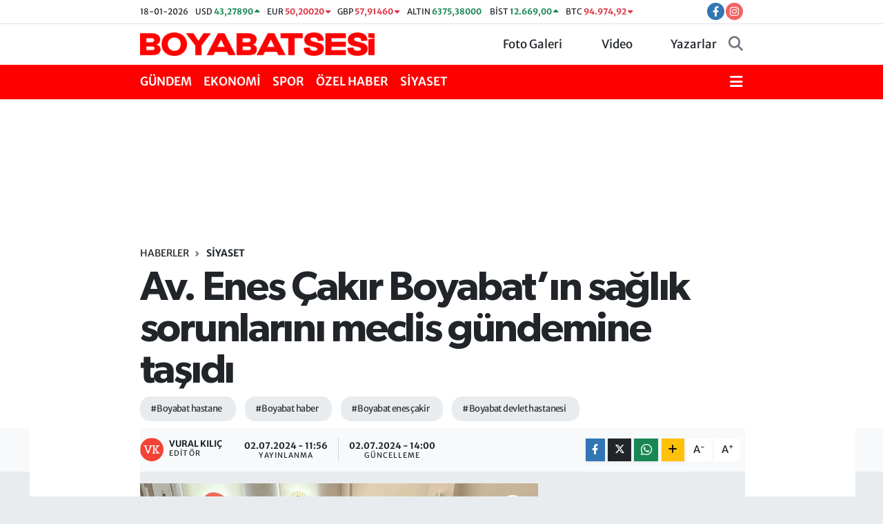

--- FILE ---
content_type: text/html; charset=UTF-8
request_url: https://www.boyabatsesi.com/av-enes-cakir-boyabatin-saglik-sorunlarini-meclis-gundemine-tasidi
body_size: 22071
content:
<!DOCTYPE html>
<html lang="tr" data-theme="flow">
<head>
<link rel="dns-prefetch" href="//www.boyabatsesi.com">
<link rel="dns-prefetch" href="//boyabatsesicom.teimg.com">
<link rel="dns-prefetch" href="//static.tebilisim.com">
<link rel="dns-prefetch" href="//www.googletagmanager.com">
<link rel="dns-prefetch" href="//www.facebook.com">
<link rel="dns-prefetch" href="//www.instagram.com">
<link rel="dns-prefetch" href="//www.w3.org">
<link rel="dns-prefetch" href="//x.com">
<link rel="dns-prefetch" href="//api.whatsapp.com">
<link rel="dns-prefetch" href="//www.linkedin.com">
<link rel="dns-prefetch" href="//pinterest.com">
<link rel="dns-prefetch" href="//t.me">
<link rel="dns-prefetch" href="//tr.tradingview.com">
<link rel="dns-prefetch" href="//s3.tradingview.com">
<link rel="dns-prefetch" href="//facebook.com">
<link rel="dns-prefetch" href="//tebilisim.com">

    <meta charset="utf-8">
<title>Av. Enes Çakır Boyabat’ın sağlık sorunlarını meclis gündemine taşıdı - Boyabat Sesi Gazetesi</title>
<meta name="keywords" content="boyabat hastane, boyabat haber, boyabat enes çakir, boyabat devlet hastanesi">
<link rel="canonical" href="https://www.boyabatsesi.com/av-enes-cakir-boyabatin-saglik-sorunlarini-meclis-gundemine-tasidi">
<meta name="viewport" content="width=device-width,initial-scale=1">
<meta name="X-UA-Compatible" content="IE=edge">
<meta name="robots" content="max-image-preview:large">
<meta name="theme-color" content="#ff0000">
<meta name="title" content="Av. Enes Çakır Boyabat’ın sağlık sorunlarını meclis gündemine taşıdı">
<meta name="articleSection" content="news">
<meta name="datePublished" content="2024-07-02T11:56:00+03:00">
<meta name="dateModified" content="2024-07-02T14:00:18+03:00">
<meta name="articleAuthor" content="Vural Kılıç">
<meta name="author" content="Vural Kılıç">
<link rel="amphtml" href="https://www.boyabatsesi.com/av-enes-cakir-boyabatin-saglik-sorunlarini-meclis-gundemine-tasidi/amp">
<meta property="og:site_name" content="Boyabat Sesi Gazetesi">
<meta property="og:title" content="Av. Enes Çakır Boyabat’ın sağlık sorunlarını meclis gündemine taşıdı">
<meta property="og:description" content="">
<meta property="og:url" content="https://www.boyabatsesi.com/av-enes-cakir-boyabatin-saglik-sorunlarini-meclis-gundemine-tasidi">
<meta property="og:image" content="https://boyabatsesicom.teimg.com/boyabatsesi-com/uploads/2024/07/boyabat-devlet-hastanesi-sorunlari-meclis-haber-enes-cakir.jpeg">
<meta property="og:type" content="article">
<meta property="og:article:published_time" content="2024-07-02T11:56:00+03:00">
<meta property="og:article:modified_time" content="2024-07-02T14:00:18+03:00">
<meta name="twitter:card" content="summary_large_image">
<meta name="twitter:title" content="Av. Enes Çakır Boyabat’ın sağlık sorunlarını meclis gündemine taşıdı">
<meta name="twitter:description" content="">
<meta name="twitter:image" content="https://boyabatsesicom.teimg.com/boyabatsesi-com/uploads/2024/07/boyabat-devlet-hastanesi-sorunlari-meclis-haber-enes-cakir.jpeg">
<meta name="twitter:url" content="https://www.boyabatsesi.com/av-enes-cakir-boyabatin-saglik-sorunlarini-meclis-gundemine-tasidi">
<link rel="shortcut icon" type="image/x-icon" href="https://boyabatsesicom.teimg.com/boyabatsesi-com/uploads/2025/09/ikon.jpg">
<link rel="manifest" href="https://www.boyabatsesi.com/manifest.json?v=6.6.4" />
<link rel="preload" href="https://static.tebilisim.com/flow/assets/css/font-awesome/fa-solid-900.woff2" as="font" type="font/woff2" crossorigin />
<link rel="preload" href="https://static.tebilisim.com/flow/assets/css/font-awesome/fa-brands-400.woff2" as="font" type="font/woff2" crossorigin />
<link rel="preload" href="https://static.tebilisim.com/flow/assets/css/weather-icons/font/weathericons-regular-webfont.woff2" as="font" type="font/woff2" crossorigin />
<link rel="preload" href="https://static.tebilisim.com/flow/vendor/te/fonts/merriweather/merriweather.woff2" as="font" type="font/woff2" crossorigin />

<link rel="preload"
	href="https://static.tebilisim.com/flow/vendor/te/fonts/gibson/Gibson-Bold.woff2"
	as="font" type="font/woff2" crossorigin />
<link rel="preload"
	href="https://static.tebilisim.com/flow/vendor/te/fonts/gibson/Gibson-BoldItalic.woff2"
	as="font" type="font/woff2" crossorigin />
<link rel="preload"
	href="https://static.tebilisim.com/flow/vendor/te/fonts/gibson/Gibson-Italic.woff2"
	as="font" type="font/woff2" crossorigin />
<link rel="preload"
	href="https://static.tebilisim.com/flow/vendor/te/fonts/gibson/Gibson-Light.woff2"
	as="font" type="font/woff2" crossorigin />
<link rel="preload"
	href="https://static.tebilisim.com/flow/vendor/te/fonts/gibson/Gibson-LightItalic.woff2"
	as="font" type="font/woff2" crossorigin />
<link rel="preload"
	href="https://static.tebilisim.com/flow/vendor/te/fonts/gibson/Gibson-SemiBold.woff2"
	as="font" type="font/woff2" crossorigin />
<link rel="preload"
	href="https://static.tebilisim.com/flow/vendor/te/fonts/gibson/Gibson-SemiBoldItalic.woff2"
	as="font" type="font/woff2" crossorigin />
<link rel="preload"
	href="https://static.tebilisim.com/flow/vendor/te/fonts/gibson/Gibson.woff2"
	as="font" type="font/woff2" crossorigin />

<link rel="preload" as="style" href="https://static.tebilisim.com/flow/vendor/te/fonts/merriweather.css?v=6.6.4">
<link rel="stylesheet" href="https://static.tebilisim.com/flow/vendor/te/fonts/merriweather.css?v=6.6.4">
<link rel="preload" as="style" href="https://static.tebilisim.com/flow/vendor/te/fonts/gibson.css?v=6.6.4">
<link rel="stylesheet" href="https://static.tebilisim.com/flow/vendor/te/fonts/gibson.css?v=6.6.4">

<style>:root {
        --te-link-color: #333;
        --te-link-hover-color: #000;
        --te-font: "Merriweather";
        --te-secondary-font: "Gibson";
        --te-h1-font-size: 60px;
        --te-color: #ff0000;
        --te-hover-color: #123f70;
        --mm-ocd-width: 85%!important; /*  Mobil Menü Genişliği */
        --swiper-theme-color: var(--te-color)!important;
        --header-13-color: #ffc107;
    }</style><link rel="preload" as="style" href="https://static.tebilisim.com/flow/assets/vendor/bootstrap/css/bootstrap.min.css?v=6.6.4">
<link rel="stylesheet" href="https://static.tebilisim.com/flow/assets/vendor/bootstrap/css/bootstrap.min.css?v=6.6.4">
<link rel="preload" as="style" href="https://static.tebilisim.com/flow/assets/css/app6.6.4.min.css">
<link rel="stylesheet" href="https://static.tebilisim.com/flow/assets/css/app6.6.4.min.css">



<script type="application/ld+json">{"@context":"https:\/\/schema.org","@type":"WebSite","url":"https:\/\/www.boyabatsesi.com","potentialAction":{"@type":"SearchAction","target":"https:\/\/www.boyabatsesi.com\/arama?q={query}","query-input":"required name=query"}}</script>

<script type="application/ld+json">{"@context":"https:\/\/schema.org","@type":"NewsMediaOrganization","url":"https:\/\/www.boyabatsesi.com","name":"Boyabat Sesi Gazetesi - Boyabat Haberleri","logo":"https:\/\/boyabatsesicom.teimg.com\/boyabatsesi-com\/uploads\/2024\/05\/boyabatsesimanset.png","sameAs":["https:\/\/www.facebook.com\/boyabatsesi5757","https:\/\/www.instagram.com\/boyabatsesi"]}</script>

<script type="application/ld+json">{"@context":"https:\/\/schema.org","@graph":[{"@type":"SiteNavigationElement","name":"Ana Sayfa","url":"https:\/\/www.boyabatsesi.com","@id":"https:\/\/www.boyabatsesi.com"},{"@type":"SiteNavigationElement","name":"G\u00dcNDEM","url":"https:\/\/www.boyabatsesi.com\/gundem","@id":"https:\/\/www.boyabatsesi.com\/gundem"},{"@type":"SiteNavigationElement","name":"\u00d6ZEL HABER","url":"https:\/\/www.boyabatsesi.com\/ozel-haber","@id":"https:\/\/www.boyabatsesi.com\/ozel-haber"},{"@type":"SiteNavigationElement","name":"SPOR","url":"https:\/\/www.boyabatsesi.com\/spor","@id":"https:\/\/www.boyabatsesi.com\/spor"},{"@type":"SiteNavigationElement","name":"D\u00dcNYA","url":"https:\/\/www.boyabatsesi.com\/dunya","@id":"https:\/\/www.boyabatsesi.com\/dunya"},{"@type":"SiteNavigationElement","name":"EKONOM\u0130","url":"https:\/\/www.boyabatsesi.com\/ekonomi","@id":"https:\/\/www.boyabatsesi.com\/ekonomi"},{"@type":"SiteNavigationElement","name":"S\u0130YASET","url":"https:\/\/www.boyabatsesi.com\/siyaset","@id":"https:\/\/www.boyabatsesi.com\/siyaset"},{"@type":"SiteNavigationElement","name":"YA\u015eAM","url":"https:\/\/www.boyabatsesi.com\/yasam","@id":"https:\/\/www.boyabatsesi.com\/yasam"},{"@type":"SiteNavigationElement","name":"E\u011e\u0130T\u0130M","url":"https:\/\/www.boyabatsesi.com\/egitim","@id":"https:\/\/www.boyabatsesi.com\/egitim"},{"@type":"SiteNavigationElement","name":"MAGAZ\u0130N","url":"https:\/\/www.boyabatsesi.com\/magazin","@id":"https:\/\/www.boyabatsesi.com\/magazin"},{"@type":"SiteNavigationElement","name":"B\u0130L\u0130M","url":"https:\/\/www.boyabatsesi.com\/bilim","@id":"https:\/\/www.boyabatsesi.com\/bilim"},{"@type":"SiteNavigationElement","name":"T\u0130CARET","url":"https:\/\/www.boyabatsesi.com\/ticaret","@id":"https:\/\/www.boyabatsesi.com\/ticaret"},{"@type":"SiteNavigationElement","name":"B\u00d6LGE HABER","url":"https:\/\/www.boyabatsesi.com\/bolge-haber","@id":"https:\/\/www.boyabatsesi.com\/bolge-haber"},{"@type":"SiteNavigationElement","name":"\u0130leti\u015fim","url":"https:\/\/www.boyabatsesi.com\/iletisim","@id":"https:\/\/www.boyabatsesi.com\/iletisim"},{"@type":"SiteNavigationElement","name":"Yazarlar","url":"https:\/\/www.boyabatsesi.com\/yazarlar","@id":"https:\/\/www.boyabatsesi.com\/yazarlar"},{"@type":"SiteNavigationElement","name":"Foto Galeri","url":"https:\/\/www.boyabatsesi.com\/foto-galeri","@id":"https:\/\/www.boyabatsesi.com\/foto-galeri"},{"@type":"SiteNavigationElement","name":"Video Galeri","url":"https:\/\/www.boyabatsesi.com\/video","@id":"https:\/\/www.boyabatsesi.com\/video"},{"@type":"SiteNavigationElement","name":"Anketler","url":"https:\/\/www.boyabatsesi.com\/anketler","@id":"https:\/\/www.boyabatsesi.com\/anketler"},{"@type":"SiteNavigationElement","name":"Boyabat Bug\u00fcn, Yar\u0131n ve 1 Haftal\u0131k Hava Durumu Tahmini","url":"https:\/\/www.boyabatsesi.com\/boyabat-hava-durumu","@id":"https:\/\/www.boyabatsesi.com\/boyabat-hava-durumu"},{"@type":"SiteNavigationElement","name":"Boyabat Namaz Vakitleri","url":"https:\/\/www.boyabatsesi.com\/boyabat-namaz-vakitleri","@id":"https:\/\/www.boyabatsesi.com\/boyabat-namaz-vakitleri"},{"@type":"SiteNavigationElement","name":"Puan Durumu ve Fikst\u00fcr","url":"https:\/\/www.boyabatsesi.com\/futbol\/st-super-lig-puan-durumu-ve-fikstur","@id":"https:\/\/www.boyabatsesi.com\/futbol\/st-super-lig-puan-durumu-ve-fikstur"}]}</script>

<script type="application/ld+json">{"@context":"https:\/\/schema.org","@type":"BreadcrumbList","itemListElement":[{"@type":"ListItem","position":1,"item":{"@type":"Thing","@id":"https:\/\/www.boyabatsesi.com","name":"Haberler"}}]}</script>
<script type="application/ld+json">{"@context":"https:\/\/schema.org","@type":"NewsArticle","headline":"Av. Enes \u00c7ak\u0131r Boyabat\u2019\u0131n sa\u011fl\u0131k sorunlar\u0131n\u0131 meclis g\u00fcndemine ta\u015f\u0131d\u0131","articleSection":"S\u0130YASET","dateCreated":"2024-07-02T11:56:00+03:00","datePublished":"2024-07-02T11:56:00+03:00","dateModified":"2024-07-02T14:00:18+03:00","wordCount":792,"genre":"news","mainEntityOfPage":{"@type":"WebPage","@id":"https:\/\/www.boyabatsesi.com\/av-enes-cakir-boyabatin-saglik-sorunlarini-meclis-gundemine-tasidi"},"articleBody":"<p><strong>Av. Enes \u00c7ak\u0131r Boyabat\u2019\u0131n sa\u011fl\u0131k sorunlar\u0131n\u0131 meclis g\u00fcndemine ta\u015f\u0131d\u0131<\/strong><\/p>\r\n\r\n<p>Boyabat Milliyet\u00e7i Hareket Partisi ,Boyabat \u0130l Genel Meclis \u00dcyesi Avukat Enes \u00c7ak\u0131r MHP Grubu ad\u0131na&nbsp; Boyabat\u2019\u0131n sa\u011fl\u0131k sorunlar\u0131n\u0131 \u0130l Genel Meclisi g\u00fcndemine ta\u015f\u0131d\u0131.&nbsp; \u00c7ak\u0131r ; Boyabat 75. Y\u0131l Devlet Hastanesi\u2019nin Sarayd\u00fcz\u00fc ,Dura\u011fan il\u00e7eleriyle birlikte 70 bin ki\u015fiye hizmet verdi\u011fini ve hastaneye ta\u015f\u0131mal\u0131 sistemle doktor g\u00f6revlendirmek yerine kal\u0131c\u0131 \u00e7\u00f6z\u00fcmler getirilmesi gerekti\u011fini vurgulad\u0131.<\/p>\r\n\r\n<p>Millet\u00e7i Hareket Partisi ad\u0131na a\u00e7\u0131klamlarda bulunan Avukat Enes \u00c7ak\u0131r \u015fu ifadeleri kulland\u0131 ;<\/p>\r\n\r\n<p><strong>11 Haziran 2024 tarihinde, hepimizi derinden sarsan ac\u0131 bir haberle uyand\u0131k. Erfelek ve Gerze\u2019de Boyabat 75. Y\u0131l Devlet Hastanesi\u2019nde hasta ta\u015f\u0131yan hastane hizmet arac\u0131, T\u0131ng\u0131ro\u011flu Mevkii\u2019nde kar\u015f\u0131 \u015feritten gelen ara\u00e7la \u00e7arp\u0131\u015ft\u0131. 07:50 s\u0131ralar\u0131nda meydana gelen bu kazada, 2\u2019si doktor, 1\u2019i sa\u011fl\u0131k \u00e7al\u0131\u015fan\u0131 ve 1 tanede vatanda\u015f\u0131m\u0131z olmak \u00fczere 4 ki\u015fi hayat\u0131n\u0131 kaybetti.<\/strong><\/p>\r\n\r\n<p><img alt=\"Boyabat Devlet Hastanesi Sorunlari Meclis Haber Enes Cakir\" class=\"detail-photo img-fluid\" src=\"https:\/\/boyabatsesicom.teimg.com\/boyabatsesi-com\/uploads\/2024\/07\/boyabat-devlet-hastanesi-sorunlari-meclis-haber-enes-cakir.jpeg\" \/><\/p>\r\n\r\n<p>Kazada vefat eden doktorlar\u0131m\u0131z, ge\u00e7ici g\u00f6revlendirme ile Boyabat 75. Y\u0131l Devlet Hastanesi\u2019ne gelmekteydiler. Boyabat 75. Y\u0131l Devlet Hastanesi, Boyabat Dura\u011fan, ve Sarayd\u00fcz\u00fc il\u00e7eleri ile birlikte yakla\u015f\u0131k 70 bin ki\u015fiye hizmet vermektedir. Bu hastane, b\u00f6lgenin en \u00f6nemli sa\u011fl\u0131k kurulu\u015flar\u0131ndan biridir ve \u00e7evre il\u00e7eler&nbsp; de i\u00e7in hayati \u00f6neme sahiptir. Acil durumlar, karma\u015f\u0131k vakalar ve uzmanl\u0131k gerektiren tedaviler i\u00e7in ba\u015fvurulan temel sa\u011fl\u0131k merkezi konumundad\u0131r. B\u00f6yle kritik bir hastanede , ge\u00e7ici doktor g\u00f6revlendirilmesi yap\u0131lmas\u0131, hizmet kalitesini ve personel g\u00fcvenli\u011fini ciddi \u015fekilde olumsuz etkilemektedir.<\/p>\r\n\r\n<p><\/p>\r\n\r\n<p><strong>Ge\u00e7ici doktor g\u00f6revlendirmenin bir \u00e7ok olumsuz yan\u0131 bulunuyor !<\/strong><\/p>\r\n\r\n<p>Hastalarla s\u00fcrekli bir ili\u015fki kurulamaz ve uzun vadeli tedavi s\u00fcre\u00e7leri aksayabilir, Ge\u00e7ici doktorlar , yeni \u00e7al\u0131\u015fma ortam\u0131na ve ekip arkada\u015flar\u0131na uyum sa\u011flamakta zorluk ya\u015fayabilirler. Kal\u0131c\u0131 olmayan pozisyonlarda \u00e7al\u0131\u015fmak doktorlar\u0131m\u0131z\u0131n motivasyonunu olumsuz etkileyebilir. \u0130dari ve lojistik a\u00e7\u0131dan zorluklar olu\u015fturabilir, hatalar s\u00fcrekli de\u011fi\u015fen doktorlara g\u00fcven ili\u015fkisi kurmakta zorlanabilir, s\u00fcrekli de\u011fi\u015fen personel , ileti\u015fim kopuklar\u0131na yol a\u00e7abilir.<\/p>\r\n\r\n<p>Boyabat 75.Y\u0131l Devlet Hastanesi gibi kritik bir konumda bulunan bir sa\u011fl\u0131k kurulu\u015funda, ge\u00e7ici doktor g\u00f6revlendirmesi yerine kal\u0131c\u0131 \u00e7\u00f6z\u00fcmler istiyoruz. Bu hastan\u0131n \u00f6nemini ve verdi\u011fi hizmetin kalitesini artt\u0131rmak i\u00e7in, alan\u0131nda uzman doktorlar\u0131n atanmas\u0131n\u0131 ve hastalar\u0131n s\u00fcreki olarak b\u00f6lge hastanelere sevk edilmek zorunda kalmamas\u0131n\u0131 talep ediyoruz. Bu durum hastalar\u0131n tedavi s\u00fcre\u00e7lerini olumsuz etkilemekte ve onlar\u0131n sa\u011fl\u0131klar\u0131na zarar vermektedir. Ancak bug\u00fcne kadar bu konuda gereken \u00e7al\u0131\u015fmalar\u0131n yeterli olmad\u0131n\u0131 ve siyasi iradenin bu konuda eksik kald\u0131\u011f\u0131n\u0131 \u00fcz\u00fclerek g\u00f6rmekteyiz.<\/p>\r\n\r\n<p><\/p>\r\n\r\n<p><strong>Kaza di\u011fer sa\u011fl\u0131k \u00e7al\u0131\u015fanlar\u0131n\u0131 da etkilemi\u015ftir !<\/strong><\/p>\r\n\r\n<p>Son kazan\u0131n olumsuz etkiler, sadece hayat\u0131n\u0131 kaybeden doktorlar\u0131m\u0131zla s\u0131n\u0131rl\u0131 kalmam\u0131\u015f, ayn\u0131 zamanda hastanede g\u00f6rev yapan di\u011fer doktor arkada\u015flar\u0131m\u0131z\u0131 da derinden etkilemi\u015ftir. Bu olay, sa\u011fl\u0131k personelinin moral ve motivasyonunu d\u00fc\u015f\u00fcrm\u00fc\u015f g\u00f6rev yapma \u015fevkini olumsuz y\u00f6nde etkilemi\u015ftir. Bu t\u00fcr olumsuzluklar\u0131n bir daha ya\u015fanmamas\u0131 i\u00e7in acil ve kal\u0131c\u0131 \u00e7\u00f6z\u00fcmler \u00fcretilmesi gerekmektedir.<\/p>\r\n\r\n<p><img alt=\"Boyabat Hastanesi Sorunlari Meclis Gundemi Mhp Enes Cakir\" class=\"detail-photo img-fluid\" src=\"https:\/\/boyabatsesicom.teimg.com\/boyabatsesi-com\/uploads\/2024\/07\/boyabat-hastanesi-sorunlari-meclis-gundemi-mhp-enes-cakir.jpeg\" \/><\/p>\r\n\r\n<p><\/p>\r\n\r\n<p><strong>Hastane lojman\u0131n\u0131n iyile\u015ftirilmesi gerekmektedir !<\/strong><\/p>\r\n\r\n<p>Boyabat 75. Y\u0131l Devlet Hastanesi\u2019ne gelen doktorlar\u0131m\u0131z\u0131n&nbsp; daha sa\u011fl\u0131kl\u0131 ve g\u00fcvenli \u015fartlarda \u00e7al\u0131\u015fabilmeleri i\u00e7in hastane lojman\u0131n\u0131n iyile\u015ftirilmesi gerekmektedir.<\/p>\r\n\r\n<p>Hastane lojmanlar\u0131, sa\u011fl\u0131k personelinin hastaneye yak\u0131n bir yerde g\u00fcvenli ve konforlu bir \u015fekilde konaklamalar\u0131n\u0131 sa\u011flar, b\u00f6ylece g\u00fcnl\u00fck ula\u015f\u0131m stresinden kurtulurlar, acil durumlarda h\u0131zl\u0131 bir \u015fekilde m\u00fcdahale edilirler, Mevcut lojmanlar\u0131n iyile\u015ftirilmesi, ge\u00e7ici doktorlar\u0131n i\u015f motivasyonunu art\u0131racak ve onlar\u0131n Boyabat\u2019a uyum sa\u011flamalar\u0131n\u0131 kolayla\u015ft\u0131racakt\u0131r. Bu nedenle \u0130l Genel Meclisi olarak Boyabat 75.Y\u0131l Devlet Hastanesi lojmanlar\u0131n\u0131n tadilat ve iyile\u015ftirilmesi i\u00e7in \u00f6nerge sunuyoruz. Bundan sonra Ender \u00c7orakl\u0131, Dr.Mehmet Turan Yazlak ve Dr.Sena Sakin gibi&nbsp; de\u011ferli sa\u011fl\u0131k \u00e7al\u0131\u015fanlar\u0131m\u0131z\u0131n ge\u00e7ici g\u00f6revlendirme sonucu trafik kazas\u0131nda hayat\u0131n\u0131 kaybetmelerini istemiyoruz. Hayat\u0131n\u0131 kaybeden sa\u011fl\u0131k \u00e7al\u0131\u015fanlar\u0131m\u0131z ve doktorlar\u0131m\u0131z i\u00e7in derin \u00fcz\u00fcnt\u00fc i\u00e7erisindeyiz. Ailelerine ve t\u00fcm sa\u011fl\u0131k camias\u0131na ba\u015fsa\u011fl\u0131\u011f\u0131 diliyoruz. Bu elim olay\u0131n tekrarlanmamas\u0131 i\u00e7in gerekli ad\u0131mlar\u0131 bir an \u00f6nce atmam\u0131z gerekti\u011fine inan\u0131yoruz. \u015eeyh Edebali\u2019nin de dedi\u011fi gibi \u2018\u2019 \u0130nsan\u0131 ya\u015fat ki devlet ya\u015fas\u0131n \u2018\u2019<\/p>\r\n\r\n<p><\/p>\r\n\r\n<p><strong><span style=\"color:#c0392b\">- Boyabat Sesi<\/span><\/strong><\/p>","inLanguage":"tr-TR","keywords":["boyabat hastane","boyabat haber","boyabat enes \u00e7akir","boyabat devlet hastanesi"],"image":{"@type":"ImageObject","url":"https:\/\/boyabatsesicom.teimg.com\/crop\/1280x720\/boyabatsesi-com\/uploads\/2024\/07\/boyabat-devlet-hastanesi-sorunlari-meclis-haber-enes-cakir.jpeg","width":"1280","height":"720","caption":"Av. Enes \u00c7ak\u0131r Boyabat\u2019\u0131n sa\u011fl\u0131k sorunlar\u0131n\u0131 meclis g\u00fcndemine ta\u015f\u0131d\u0131"},"publishingPrinciples":"https:\/\/www.boyabatsesi.com\/gizlilik-sozlesmesi","isFamilyFriendly":"http:\/\/schema.org\/True","isAccessibleForFree":"http:\/\/schema.org\/True","publisher":{"@type":"Organization","name":"Boyabat Sesi Gazetesi - Boyabat Haberleri","image":"https:\/\/boyabatsesicom.teimg.com\/boyabatsesi-com\/uploads\/2024\/05\/boyabatsesimanset.png","logo":{"@type":"ImageObject","url":"https:\/\/boyabatsesicom.teimg.com\/boyabatsesi-com\/uploads\/2024\/05\/boyabatsesimanset.png","width":"640","height":"375"}},"author":{"@type":"Person","name":"Vural K\u0131l\u0131\u00e7","honorificPrefix":"","jobTitle":"","url":null}}</script>





<style>
.mega-menu {z-index: 9999 !important;}
@media screen and (min-width: 1620px) {
    .container {width: 1280px!important; max-width: 1280px!important;}
    #ad_36 {margin-right: 15px !important;}
    #ad_9 {margin-left: 15px !important;}
}

@media screen and (min-width: 1325px) and (max-width: 1620px) {
    .container {width: 1100px!important; max-width: 1100px!important;}
    #ad_36 {margin-right: 100px !important;}
    #ad_9 {margin-left: 100px !important;}
}
@media screen and (min-width: 1295px) and (max-width: 1325px) {
    .container {width: 990px!important; max-width: 990px!important;}
    #ad_36 {margin-right: 165px !important;}
    #ad_9 {margin-left: 165px !important;}
}
@media screen and (min-width: 1200px) and (max-width: 1295px) {
    .container {width: 900px!important; max-width: 900px!important;}
    #ad_36 {margin-right: 210px !important;}
    #ad_9 {margin-left: 210px !important;}

}
</style><!-- Google Tag Manager -->
<script>(function(w,d,s,l,i){w[l]=w[l]||[];w[l].push({'gtm.start':
new Date().getTime(),event:'gtm.js'});var f=d.getElementsByTagName(s)[0],
j=d.createElement(s),dl=l!='dataLayer'?'&l='+l:'';j.async=true;j.src=
'https://www.googletagmanager.com/gtm.js?id='+i+dl;f.parentNode.insertBefore(j,f);
})(window,document,'script','dataLayer','GTM-T8JZ3M4R');</script>
<!-- End Google Tag Manager -->



<script async data-cfasync="false"
	src="https://www.googletagmanager.com/gtag/js?id=G-BGM1BY7QJZ"></script>
<script data-cfasync="false">
	window.dataLayer = window.dataLayer || [];
	  function gtag(){dataLayer.push(arguments);}
	  gtag('js', new Date());
	  gtag('config', 'G-BGM1BY7QJZ');
</script>




</head>




<body class="d-flex flex-column min-vh-100">

    <div data-pagespeed="true"><!-- Google Tag Manager (noscript) -->
<noscript><iframe src="https://www.googletagmanager.com/ns.html?id=GTM-T8JZ3M4R"
height="0" width="0" style="display:none;visibility:hidden"></iframe></noscript>
<!-- End Google Tag Manager (noscript) --></div>
    

    <header class="header-7">
    <div class="top-header d-none d-lg-block bg-white border-bottom">
        <div class="container">
            <div class="d-flex justify-content-between align-items-center small py-1">
                                    <!-- PİYASALAR -->
        <ul class="top-currency list-unstyled list-inline mb-0 text-dark">
        <li class="list-inline-item">18-01-2026</li>
        <li class="list-inline-item dolar">
            USD
            <span class="fw-bold text-success value">43,27890</span>
            <span class="text-success"><i class="fa fa-caret-up"></i></span>
        </li>
        <li class="list-inline-item euro">
            EUR
            <span class="fw-bold text-danger value">50,20020</span>
            <span class="text-danger"><i class="fa fa-caret-down"></i></span>
        </li>
        <li class="list-inline-item euro">
            GBP
            <span class="fw-bold text-danger value">57,91460</span>
            <span class="text-danger"><i class="fa fa-caret-down"></i></span>
        </li>
        <li class="list-inline-item altin">
            ALTIN
            <span class="fw-bold text-success value">6375,38000</span>
            <span class="text-success"><i class="fa fa-caret-minus"></i></span>
        </li>
        <li class="list-inline-item bist">
            BİST
            <span class="fw-bold text-success value">12.669,00</span>
            <span class="text-success"><i class="fa fa-caret-up"></i></span>
        </li>

        <li class="list-inline-item btc">
            BTC
            <span class="fw-bold text-danger value">94.974,92</span>
            <span class="text-danger"><i class="fa fa-caret-down"></i></span>
        </li>
    </ul>

    

                
                <div class="top-social-media">
                                        <a href="https://www.facebook.com/boyabatsesi5757" target="_blank" class="btn btn-sm btn-primary rounded-pill" rel="nofollow noreferrer noopener"><i class="fab fa-facebook-f text-white"></i></a>
                                                                                <a href="https://www.instagram.com/boyabatsesi" class="btn btn-sm btn-magenta rounded-pill" target="_blank" rel="nofollow noreferrer noopener"><i class="fab fa-instagram text-white"></i></a>
                                                                                                                                                                                </div>
            </div>
        </div>
    </div>
    <nav class="main-menu navbar navbar-expand-lg bg-white py-1 ps-0 py-2">
        <div class="container">
            <div class="d-lg-none">
                <a href="#menu" title="Ana Menü"><i class="fa fa-bars fa-lg"></i></a>
            </div>
            <div>
                                <a class="navbar-brand me-0" href="/" title="Boyabat Sesi Gazetesi">
                    <img src="https://boyabatsesicom.teimg.com/boyabatsesi-com/uploads/2024/05/boyabatsesimanset.png" alt="Boyabat Sesi Gazetesi" width="340" height="40" class="light-mode img-fluid flow-logo">
<img src="https://boyabatsesicom.teimg.com/boyabatsesi-com/uploads/2024/05/boyabatsesimanset.png" alt="Boyabat Sesi Gazetesi" width="340" height="40" class="dark-mode img-fluid flow-logo d-none">

                </a>
                            </div>

            <ul class="nav d-flex justify-content-end">
                <ul  class="nav">
        <li class="nav-item   d-none d-lg-block">
        <a href="/foto-galeri" class="nav-link nav-link" target="_self" title="Foto Galeri"><i class="fa fa-camera me-1 text-white mr-1"></i>Foto Galeri</a>
        
    </li>
        <li class="nav-item   d-none d-lg-block">
        <a href="/video" class="nav-link nav-link" target="_self" title="Video"><i class="fa fa-video me-1 text-white mr-1"></i>Video</a>
        
    </li>
        <li class="nav-item   d-none d-lg-block">
        <a href="/yazarlar" class="nav-link nav-link" target="_self" title="Yazarlar"><i class="fa fa-pen-nib me-1 text-white mr-1"></i>Yazarlar</a>
        
    </li>
    </ul>

                
                <li class="nav-item">
                    <a href="/arama" class="nav-link p-0 my-2 text-secondary" title="Ara">
                        <i class="fa fa-search fa-lg"></i>
                    </a>
                </li>
            </ul>
        </div>
    </nav>
    <div class="category-menu navbar navbar-expand-lg d-none d-lg-block shadow-sm bg-te-color py-1">
        <div class="container">
            <ul  class="nav fw-semibold">
        <li class="nav-item   ">
        <a href="/gundem" class="nav-link text-white ps-0" target="_self" title="GÜNDEM">GÜNDEM</a>
        
    </li>
        <li class="nav-item   ">
        <a href="/ekonomi" class="nav-link text-white ps-0" target="_self" title="EKONOMİ">EKONOMİ</a>
        
    </li>
        <li class="nav-item   ">
        <a href="/spor" class="nav-link text-white ps-0" target="_self" title="SPOR">SPOR</a>
        
    </li>
        <li class="nav-item   ">
        <a href="/ozel-haber" class="nav-link text-white ps-0" target="_self" title="ÖZEL HABER">ÖZEL HABER</a>
        
    </li>
        <li class="nav-item   ">
        <a href="/siyaset" class="nav-link text-white ps-0" target="_self" title="SİYASET">SİYASET</a>
        
    </li>
    </ul>

            <ul class="nav">
                
                <li class="nav-item dropdown position-static">
                    <a class="nav-link p-0 text-white" data-bs-toggle="dropdown" href="#" aria-haspopup="true"
                        aria-expanded="false" title="Ana Menü">
                        <i class="fa fa-bars fa-lg"></i>
                    </a>
                    <div class="mega-menu dropdown-menu dropdown-menu-end text-capitalize shadow-lg border-0 rounded-0">

    <div class="row g-3 small p-3">

                <div class="col">
            <div class="extra-sections bg-light p-3 border">
                <a href="https://www.boyabatsesi.com/sinop-nobetci-eczaneler" title="Sinop Nöbetçi Eczaneler" class="d-block border-bottom pb-2 mb-2" target="_self"><i class="fa-solid fa-capsules me-2"></i>Sinop Nöbetçi Eczaneler</a>
<a href="https://www.boyabatsesi.com/sinop-hava-durumu" title="Sinop Hava Durumu" class="d-block border-bottom pb-2 mb-2" target="_self"><i class="fa-solid fa-cloud-sun me-2"></i>Sinop Hava Durumu</a>
<a href="https://www.boyabatsesi.com/sinop-namaz-vakitleri" title="Sinop Namaz Vakitleri" class="d-block border-bottom pb-2 mb-2" target="_self"><i class="fa-solid fa-mosque me-2"></i>Sinop Namaz Vakitleri</a>
<a href="https://www.boyabatsesi.com/sinop-trafik-durumu" title="Sinop Trafik Yoğunluk Haritası" class="d-block border-bottom pb-2 mb-2" target="_self"><i class="fa-solid fa-car me-2"></i>Sinop Trafik Yoğunluk Haritası</a>
<a href="https://www.boyabatsesi.com/futbol/super-lig-puan-durumu-ve-fikstur" title="Süper Lig Puan Durumu ve Fikstür" class="d-block border-bottom pb-2 mb-2" target="_self"><i class="fa-solid fa-chart-bar me-2"></i>Süper Lig Puan Durumu ve Fikstür</a>
<a href="https://www.boyabatsesi.com/tum-mansetler" title="Tüm Manşetler" class="d-block border-bottom pb-2 mb-2" target="_self"><i class="fa-solid fa-newspaper me-2"></i>Tüm Manşetler</a>
<a href="https://www.boyabatsesi.com/sondakika-haberleri" title="Son Dakika Haberleri" class="d-block border-bottom pb-2 mb-2" target="_self"><i class="fa-solid fa-bell me-2"></i>Son Dakika Haberleri</a>

            </div>
        </div>
        
        <div class="col">
        <a href="/yasam" class="d-block border-bottom  pb-2 mb-2" target="_self" title="YAŞAM">YAŞAM</a>
            <a href="/egitim" class="d-block border-bottom  pb-2 mb-2" target="_self" title="EĞİTİM">EĞİTİM</a>
            <a href="/magazin" class="d-block border-bottom  pb-2 mb-2" target="_self" title="MAGAZİN">MAGAZİN</a>
            <a href="/bilim" class="d-block border-bottom  pb-2 mb-2" target="_self" title="BİLİM">BİLİM</a>
            <a href="/dunya" class="d-block border-bottom  pb-2 mb-2" target="_self" title="DÜNYA">DÜNYA</a>
            <a href="/ticaret" class="d-block border-bottom  pb-2 mb-2" target="_self" title="TİCARET">TİCARET</a>
            <a href="/bolge-haber" class="d-block  pb-2 mb-2" target="_self" title="BÖLGE HABER">BÖLGE HABER</a>
        </div><div class="col">
        </div>


    </div>

    <div class="p-3 bg-light">
                <a class="me-3"
            href="https://www.facebook.com/boyabatsesi5757" target="_blank" rel="nofollow noreferrer noopener"><i class="fab fa-facebook me-2 text-navy"></i> Facebook</a>
                                <a class="me-3"
            href="https://www.instagram.com/boyabatsesi" target="_blank" rel="nofollow noreferrer noopener"><i class="fab fa-instagram me-2 text-magenta"></i> Instagram</a>
                                                                    </div>

    <div class="mega-menu-footer p-2 bg-te-color">
        <a class="dropdown-item text-white" href="/kunye" title="Künye"><i class="fa fa-id-card me-2"></i> Künye</a>
        <a class="dropdown-item text-white" href="/iletisim" title="İletişim"><i class="fa fa-envelope me-2"></i> İletişim</a>
        <a class="dropdown-item text-white" href="/rss-baglantilari" title="RSS Bağlantıları"><i class="fa fa-rss me-2"></i> RSS Bağlantıları</a>
        <a class="dropdown-item text-white" href="/member/login" title="Üyelik Girişi"><i class="fa fa-user me-2"></i> Üyelik Girişi</a>
    </div>


</div>

                </li>
            </ul>


        </div>
    </div>
    <ul  class="mobile-categories d-lg-none list-inline bg-white">
        <li class="list-inline-item">
        <a href="/gundem" class="text-dark" target="_self" title="GÜNDEM">
                GÜNDEM
        </a>
    </li>
        <li class="list-inline-item">
        <a href="/ekonomi" class="text-dark" target="_self" title="EKONOMİ">
                EKONOMİ
        </a>
    </li>
        <li class="list-inline-item">
        <a href="/spor" class="text-dark" target="_self" title="SPOR">
                SPOR
        </a>
    </li>
        <li class="list-inline-item">
        <a href="/ozel-haber" class="text-dark" target="_self" title="ÖZEL HABER">
                ÖZEL HABER
        </a>
    </li>
        <li class="list-inline-item">
        <a href="/siyaset" class="text-dark" target="_self" title="SİYASET">
                SİYASET
        </a>
    </li>
    </ul>


</header>






<main class="single overflow-hidden" style="min-height: 300px">

            
    
    <div class="infinite" data-show-advert="1">

    

    <div class="infinite-item d-block" data-id="8833" data-category-id="7" data-reference="TE\Archive\Models\Archive" data-json-url="/service/json/featured-infinite.json">

        

        <div class="post-header pt-3 bg-white">

    <div class="container">

        <div id="ad_131" data-channel="131" data-advert="temedya" data-rotation="120" class="d-none d-sm-flex flex-column align-items-center justify-content-start text-center mx-auto overflow-hidden mb-3" data-affix="0" style="width: 1100px;height: 180px;" data-width="1100" data-height="180"></div><div id="ad_131_mobile" data-channel="131" data-advert="temedya" data-rotation="120" class="d-flex d-sm-none flex-column align-items-center justify-content-start text-center mx-auto overflow-hidden mb-3" data-affix="0" style="width: 400px;height: 70px;" data-width="400" data-height="70"></div>
        <nav class="meta-category d-flex justify-content-lg-start" style="--bs-breadcrumb-divider: url(&#34;data:image/svg+xml,%3Csvg xmlns='http://www.w3.org/2000/svg' width='8' height='8'%3E%3Cpath d='M2.5 0L1 1.5 3.5 4 1 6.5 2.5 8l4-4-4-4z' fill='%236c757d'/%3E%3C/svg%3E&#34;);" aria-label="breadcrumb">
        <ol class="breadcrumb mb-0">
            <li class="breadcrumb-item"><a href="https://www.boyabatsesi.com" class="breadcrumb_link" target="_self">Haberler</a></li>
            <li class="breadcrumb-item active fw-bold" aria-current="page"><a href="/siyaset" target="_self" class="breadcrumb_link text-dark" title="SİYASET">SİYASET</a></li>
        </ol>
</nav>

        <h1 class="h2 fw-bold text-lg-start headline my-2" itemprop="headline">Av. Enes Çakır Boyabat’ın sağlık sorunlarını meclis gündemine taşıdı</h1>
        
        <h2 class="lead text-lg-start text-dark my-2 description" itemprop="description"></h2>
        
        <div class="news-tags">
        <a href="https://www.boyabatsesi.com/haberleri/boyabat-hastane" title="boyabat hastane" class="news-tags__link" rel="nofollow">#Boyabat hastane</a>
        <a href="https://www.boyabatsesi.com/haberleri/boyabat-haber" title="boyabat haber" class="news-tags__link" rel="nofollow">#Boyabat haber</a>
        <a href="https://www.boyabatsesi.com/haberleri/boyabat-enes-cakir" title="boyabat enes çakir" class="news-tags__link" rel="nofollow">#Boyabat enes çakir</a>
        <a href="https://www.boyabatsesi.com/haberleri/boyabat-devlet-hastanesi" title="boyabat devlet hastanesi" class="news-tags__link" rel="nofollow">#Boyabat devlet hastanesi</a>
    </div>

    </div>

    <div class="bg-light py-1">
        <div class="container d-flex justify-content-between align-items-center">

            <div class="meta-author">
            <a href="/muhabir/7/vural-kilic" class="d-flex" title="Vural Kılıç" target="_self">
            <img class="me-2 rounded-circle" width="34" height="34" src="[data-uri]"
                loading="lazy" alt="Vural Kılıç">
            <div class="me-3 flex-column align-items-center justify-content-center">
                <div class="fw-bold text-dark">Vural Kılıç</div>
                <div class="info text-dark">Editör</div>
            </div>
        </a>
    
    <div class="box">
    <time class="fw-bold">02.07.2024 - 11:56</time>
    <span class="info">Yayınlanma</span>
</div>
<div class="box">
    <time class="fw-bold">02.07.2024 - 14:00</time>
    <span class="info">Güncelleme</span>
</div>

    
    
    

</div>


            <div class="share-area justify-content-end align-items-center d-none d-lg-flex">

    <div class="mobile-share-button-container mb-2 d-block d-md-none">
    <button
        class="btn btn-primary btn-sm rounded-0 shadow-sm w-100"
        onclick="handleMobileShare(event, 'Av. Enes Çakır Boyabat’ın sağlık sorunlarını meclis gündemine taşıdı', 'https://www.boyabatsesi.com/av-enes-cakir-boyabatin-saglik-sorunlarini-meclis-gundemine-tasidi')"
        title="Paylaş"
    >
        <i class="fas fa-share-alt me-2"></i>Paylaş
    </button>
</div>

<div class="social-buttons-new d-none d-md-flex justify-content-between">
    <a
        href="https://www.facebook.com/sharer/sharer.php?u=https%3A%2F%2Fwww.boyabatsesi.com%2Fav-enes-cakir-boyabatin-saglik-sorunlarini-meclis-gundemine-tasidi"
        onclick="initiateDesktopShare(event, 'facebook')"
        class="btn btn-primary btn-sm rounded-0 shadow-sm me-1"
        title="Facebook'ta Paylaş"
        data-platform="facebook"
        data-share-url="https://www.boyabatsesi.com/av-enes-cakir-boyabatin-saglik-sorunlarini-meclis-gundemine-tasidi"
        data-share-title="Av. Enes Çakır Boyabat’ın sağlık sorunlarını meclis gündemine taşıdı"
        rel="noreferrer nofollow noopener external"
    >
        <i class="fab fa-facebook-f"></i>
    </a>

    <a
        href="https://x.com/intent/tweet?url=https%3A%2F%2Fwww.boyabatsesi.com%2Fav-enes-cakir-boyabatin-saglik-sorunlarini-meclis-gundemine-tasidi&text=Av.+Enes+%C3%87ak%C4%B1r+Boyabat%E2%80%99%C4%B1n+sa%C4%9Fl%C4%B1k+sorunlar%C4%B1n%C4%B1+meclis+g%C3%BCndemine+ta%C5%9F%C4%B1d%C4%B1"
        onclick="initiateDesktopShare(event, 'twitter')"
        class="btn btn-dark btn-sm rounded-0 shadow-sm me-1"
        title="X'de Paylaş"
        data-platform="twitter"
        data-share-url="https://www.boyabatsesi.com/av-enes-cakir-boyabatin-saglik-sorunlarini-meclis-gundemine-tasidi"
        data-share-title="Av. Enes Çakır Boyabat’ın sağlık sorunlarını meclis gündemine taşıdı"
        rel="noreferrer nofollow noopener external"
    >
        <i class="fab fa-x-twitter text-white"></i>
    </a>

    <a
        href="https://api.whatsapp.com/send?text=Av.+Enes+%C3%87ak%C4%B1r+Boyabat%E2%80%99%C4%B1n+sa%C4%9Fl%C4%B1k+sorunlar%C4%B1n%C4%B1+meclis+g%C3%BCndemine+ta%C5%9F%C4%B1d%C4%B1+-+https%3A%2F%2Fwww.boyabatsesi.com%2Fav-enes-cakir-boyabatin-saglik-sorunlarini-meclis-gundemine-tasidi"
        onclick="initiateDesktopShare(event, 'whatsapp')"
        class="btn btn-success btn-sm rounded-0 btn-whatsapp shadow-sm me-1"
        title="Whatsapp'ta Paylaş"
        data-platform="whatsapp"
        data-share-url="https://www.boyabatsesi.com/av-enes-cakir-boyabatin-saglik-sorunlarini-meclis-gundemine-tasidi"
        data-share-title="Av. Enes Çakır Boyabat’ın sağlık sorunlarını meclis gündemine taşıdı"
        rel="noreferrer nofollow noopener external"
    >
        <i class="fab fa-whatsapp fa-lg"></i>
    </a>

    <div class="dropdown">
        <button class="dropdownButton btn btn-sm rounded-0 btn-warning border-none shadow-sm me-1" type="button" data-bs-toggle="dropdown" name="socialDropdownButton" title="Daha Fazla">
            <i id="icon" class="fa fa-plus"></i>
        </button>

        <ul class="dropdown-menu dropdown-menu-end border-0 rounded-1 shadow">
            <li>
                <a
                    href="https://www.linkedin.com/sharing/share-offsite/?url=https%3A%2F%2Fwww.boyabatsesi.com%2Fav-enes-cakir-boyabatin-saglik-sorunlarini-meclis-gundemine-tasidi"
                    class="dropdown-item"
                    onclick="initiateDesktopShare(event, 'linkedin')"
                    data-platform="linkedin"
                    data-share-url="https://www.boyabatsesi.com/av-enes-cakir-boyabatin-saglik-sorunlarini-meclis-gundemine-tasidi"
                    data-share-title="Av. Enes Çakır Boyabat’ın sağlık sorunlarını meclis gündemine taşıdı"
                    rel="noreferrer nofollow noopener external"
                    title="Linkedin"
                >
                    <i class="fab fa-linkedin text-primary me-2"></i>Linkedin
                </a>
            </li>
            <li>
                <a
                    href="https://pinterest.com/pin/create/button/?url=https%3A%2F%2Fwww.boyabatsesi.com%2Fav-enes-cakir-boyabatin-saglik-sorunlarini-meclis-gundemine-tasidi&description=Av.+Enes+%C3%87ak%C4%B1r+Boyabat%E2%80%99%C4%B1n+sa%C4%9Fl%C4%B1k+sorunlar%C4%B1n%C4%B1+meclis+g%C3%BCndemine+ta%C5%9F%C4%B1d%C4%B1&media="
                    class="dropdown-item"
                    onclick="initiateDesktopShare(event, 'pinterest')"
                    data-platform="pinterest"
                    data-share-url="https://www.boyabatsesi.com/av-enes-cakir-boyabatin-saglik-sorunlarini-meclis-gundemine-tasidi"
                    data-share-title="Av. Enes Çakır Boyabat’ın sağlık sorunlarını meclis gündemine taşıdı"
                    rel="noreferrer nofollow noopener external"
                    title="Pinterest"
                >
                    <i class="fab fa-pinterest text-danger me-2"></i>Pinterest
                </a>
            </li>
            <li>
                <a
                    href="https://t.me/share/url?url=https%3A%2F%2Fwww.boyabatsesi.com%2Fav-enes-cakir-boyabatin-saglik-sorunlarini-meclis-gundemine-tasidi&text=Av.+Enes+%C3%87ak%C4%B1r+Boyabat%E2%80%99%C4%B1n+sa%C4%9Fl%C4%B1k+sorunlar%C4%B1n%C4%B1+meclis+g%C3%BCndemine+ta%C5%9F%C4%B1d%C4%B1"
                    class="dropdown-item"
                    onclick="initiateDesktopShare(event, 'telegram')"
                    data-platform="telegram"
                    data-share-url="https://www.boyabatsesi.com/av-enes-cakir-boyabatin-saglik-sorunlarini-meclis-gundemine-tasidi"
                    data-share-title="Av. Enes Çakır Boyabat’ın sağlık sorunlarını meclis gündemine taşıdı"
                    rel="noreferrer nofollow noopener external"
                    title="Telegram"
                >
                    <i class="fab fa-telegram-plane text-primary me-2"></i>Telegram
                </a>
            </li>
            <li class="border-0">
                <a class="dropdown-item" href="javascript:void(0)" onclick="printContent(event)" title="Yazdır">
                    <i class="fas fa-print text-dark me-2"></i>
                    Yazdır
                </a>
            </li>
            <li class="border-0">
                <a class="dropdown-item" href="javascript:void(0)" onclick="copyURL(event, 'https://www.boyabatsesi.com/av-enes-cakir-boyabatin-saglik-sorunlarini-meclis-gundemine-tasidi')" rel="noreferrer nofollow noopener external" title="Bağlantıyı Kopyala">
                    <i class="fas fa-link text-dark me-2"></i>
                    Kopyala
                </a>
            </li>
        </ul>
    </div>
</div>

<script>
    var shareableModelId = 8833;
    var shareableModelClass = 'TE\\Archive\\Models\\Archive';

    function shareCount(id, model, platform, url) {
        fetch("https://www.boyabatsesi.com/sharecount", {
            method: 'POST',
            headers: {
                'Content-Type': 'application/json',
                'X-CSRF-TOKEN': document.querySelector('meta[name="csrf-token"]')?.getAttribute('content')
            },
            body: JSON.stringify({ id, model, platform, url })
        }).catch(err => console.error('Share count fetch error:', err));
    }

    function goSharePopup(url, title, width = 600, height = 400) {
        const left = (screen.width - width) / 2;
        const top = (screen.height - height) / 2;
        window.open(
            url,
            title,
            `width=${width},height=${height},left=${left},top=${top},resizable=yes,scrollbars=yes`
        );
    }

    async function handleMobileShare(event, title, url) {
        event.preventDefault();

        if (shareableModelId && shareableModelClass) {
            shareCount(shareableModelId, shareableModelClass, 'native_mobile_share', url);
        }

        const isAndroidWebView = navigator.userAgent.includes('Android') && !navigator.share;

        if (isAndroidWebView) {
            window.location.href = 'androidshare://paylas?title=' + encodeURIComponent(title) + '&url=' + encodeURIComponent(url);
            return;
        }

        if (navigator.share) {
            try {
                await navigator.share({ title: title, url: url });
            } catch (error) {
                if (error.name !== 'AbortError') {
                    console.error('Web Share API failed:', error);
                }
            }
        } else {
            alert("Bu cihaz paylaşımı desteklemiyor.");
        }
    }

    function initiateDesktopShare(event, platformOverride = null) {
        event.preventDefault();
        const anchor = event.currentTarget;
        const platform = platformOverride || anchor.dataset.platform;
        const webShareUrl = anchor.href;
        const contentUrl = anchor.dataset.shareUrl || webShareUrl;

        if (shareableModelId && shareableModelClass && platform) {
            shareCount(shareableModelId, shareableModelClass, platform, contentUrl);
        }

        goSharePopup(webShareUrl, platform ? platform.charAt(0).toUpperCase() + platform.slice(1) : "Share");
    }

    function copyURL(event, urlToCopy) {
        event.preventDefault();
        navigator.clipboard.writeText(urlToCopy).then(() => {
            alert('Bağlantı panoya kopyalandı!');
        }).catch(err => {
            console.error('Could not copy text: ', err);
            try {
                const textArea = document.createElement("textarea");
                textArea.value = urlToCopy;
                textArea.style.position = "fixed";
                document.body.appendChild(textArea);
                textArea.focus();
                textArea.select();
                document.execCommand('copy');
                document.body.removeChild(textArea);
                alert('Bağlantı panoya kopyalandı!');
            } catch (fallbackErr) {
                console.error('Fallback copy failed:', fallbackErr);
            }
        });
    }

    function printContent(event) {
        event.preventDefault();

        const triggerElement = event.currentTarget;
        const contextContainer = triggerElement.closest('.infinite-item') || document;

        const header      = contextContainer.querySelector('.post-header');
        const media       = contextContainer.querySelector('.news-section .col-lg-8 .inner, .news-section .col-lg-8 .ratio, .news-section .col-lg-8 iframe');
        const articleBody = contextContainer.querySelector('.article-text');

        if (!header && !media && !articleBody) {
            window.print();
            return;
        }

        let printHtml = '';
        
        if (header) {
            const titleEl = header.querySelector('h1');
            const descEl  = header.querySelector('.description, h2.lead');

            let cleanHeaderHtml = '<div class="printed-header">';
            if (titleEl) cleanHeaderHtml += titleEl.outerHTML;
            if (descEl)  cleanHeaderHtml += descEl.outerHTML;
            cleanHeaderHtml += '</div>';

            printHtml += cleanHeaderHtml;
        }

        if (media) {
            printHtml += media.outerHTML;
        }

        if (articleBody) {
            const articleClone = articleBody.cloneNode(true);
            articleClone.querySelectorAll('.post-flash').forEach(function (el) {
                el.parentNode.removeChild(el);
            });
            printHtml += articleClone.outerHTML;
        }
        const iframe = document.createElement('iframe');
        iframe.style.position = 'fixed';
        iframe.style.right = '0';
        iframe.style.bottom = '0';
        iframe.style.width = '0';
        iframe.style.height = '0';
        iframe.style.border = '0';
        document.body.appendChild(iframe);

        const frameWindow = iframe.contentWindow || iframe;
        const title = document.title || 'Yazdır';
        const headStyles = Array.from(document.querySelectorAll('link[rel="stylesheet"], style'))
            .map(el => el.outerHTML)
            .join('');

        iframe.onload = function () {
            try {
                frameWindow.focus();
                frameWindow.print();
            } finally {
                setTimeout(function () {
                    document.body.removeChild(iframe);
                }, 1000);
            }
        };

        const doc = frameWindow.document;
        doc.open();
        doc.write(`
            <!doctype html>
            <html lang="tr">
                <head>
<link rel="dns-prefetch" href="//www.boyabatsesi.com">
<link rel="dns-prefetch" href="//boyabatsesicom.teimg.com">
<link rel="dns-prefetch" href="//static.tebilisim.com">
<link rel="dns-prefetch" href="//www.googletagmanager.com">
<link rel="dns-prefetch" href="//www.facebook.com">
<link rel="dns-prefetch" href="//www.instagram.com">
<link rel="dns-prefetch" href="//www.w3.org">
<link rel="dns-prefetch" href="//x.com">
<link rel="dns-prefetch" href="//api.whatsapp.com">
<link rel="dns-prefetch" href="//www.linkedin.com">
<link rel="dns-prefetch" href="//pinterest.com">
<link rel="dns-prefetch" href="//t.me">
<link rel="dns-prefetch" href="//tr.tradingview.com">
<link rel="dns-prefetch" href="//s3.tradingview.com">
<link rel="dns-prefetch" href="//facebook.com">
<link rel="dns-prefetch" href="//tebilisim.com">
                    <meta charset="utf-8">
                    <title>${title}</title>
                    ${headStyles}
                    <style>
                        html, body {
                            margin: 0;
                            padding: 0;
                            background: #ffffff;
                        }
                        .printed-article {
                            margin: 0;
                            padding: 20px;
                            box-shadow: none;
                            background: #ffffff;
                        }
                    </style>
                </head>
                <body>
                    <div class="printed-article">
                        ${printHtml}
                    </div>
                </body>
            </html>
        `);
        doc.close();
    }

    var dropdownButton = document.querySelector('.dropdownButton');
    if (dropdownButton) {
        var icon = dropdownButton.querySelector('#icon');
        var parentDropdown = dropdownButton.closest('.dropdown');
        if (parentDropdown && icon) {
            parentDropdown.addEventListener('show.bs.dropdown', function () {
                icon.classList.remove('fa-plus');
                icon.classList.add('fa-minus');
            });
            parentDropdown.addEventListener('hide.bs.dropdown', function () {
                icon.classList.remove('fa-minus');
                icon.classList.add('fa-plus');
            });
        }
    }
</script>

    
        
            <a href="#" title="Metin boyutunu küçült" class="te-textDown btn btn-sm btn-white rounded-0 me-1">A<sup>-</sup></a>
            <a href="#" title="Metin boyutunu büyüt" class="te-textUp btn btn-sm btn-white rounded-0 me-1">A<sup>+</sup></a>

            
        

    
</div>



        </div>


    </div>


</div>




        <div class="container g-0 g-sm-4">

            <div class="news-section overflow-hidden mt-lg-3">
                <div class="row g-3">
                    <div class="col-lg-8">

                        <div class="inner">
    <a href="https://boyabatsesicom.teimg.com/crop/1280x720/boyabatsesi-com/uploads/2024/07/boyabat-devlet-hastanesi-sorunlari-meclis-haber-enes-cakir.jpeg" class="position-relative d-block" data-fancybox>
                        <div class="zoom-in-out m-3">
            <i class="fa fa-expand" style="font-size: 14px"></i>
        </div>
        <img class="img-fluid" src="https://boyabatsesicom.teimg.com/crop/1280x720/boyabatsesi-com/uploads/2024/07/boyabat-devlet-hastanesi-sorunlari-meclis-haber-enes-cakir.jpeg" alt="Av. Enes Çakır Boyabat’ın sağlık sorunlarını meclis gündemine taşıdı" width="860" height="504" loading="eager" fetchpriority="high" decoding="async" style="width:100%; aspect-ratio: 860 / 504;" />
            </a>
</div>





                        <div class="d-flex d-lg-none justify-content-between align-items-center p-2">

    <div class="mobile-share-button-container mb-2 d-block d-md-none">
    <button
        class="btn btn-primary btn-sm rounded-0 shadow-sm w-100"
        onclick="handleMobileShare(event, 'Av. Enes Çakır Boyabat’ın sağlık sorunlarını meclis gündemine taşıdı', 'https://www.boyabatsesi.com/av-enes-cakir-boyabatin-saglik-sorunlarini-meclis-gundemine-tasidi')"
        title="Paylaş"
    >
        <i class="fas fa-share-alt me-2"></i>Paylaş
    </button>
</div>

<div class="social-buttons-new d-none d-md-flex justify-content-between">
    <a
        href="https://www.facebook.com/sharer/sharer.php?u=https%3A%2F%2Fwww.boyabatsesi.com%2Fav-enes-cakir-boyabatin-saglik-sorunlarini-meclis-gundemine-tasidi"
        onclick="initiateDesktopShare(event, 'facebook')"
        class="btn btn-primary btn-sm rounded-0 shadow-sm me-1"
        title="Facebook'ta Paylaş"
        data-platform="facebook"
        data-share-url="https://www.boyabatsesi.com/av-enes-cakir-boyabatin-saglik-sorunlarini-meclis-gundemine-tasidi"
        data-share-title="Av. Enes Çakır Boyabat’ın sağlık sorunlarını meclis gündemine taşıdı"
        rel="noreferrer nofollow noopener external"
    >
        <i class="fab fa-facebook-f"></i>
    </a>

    <a
        href="https://x.com/intent/tweet?url=https%3A%2F%2Fwww.boyabatsesi.com%2Fav-enes-cakir-boyabatin-saglik-sorunlarini-meclis-gundemine-tasidi&text=Av.+Enes+%C3%87ak%C4%B1r+Boyabat%E2%80%99%C4%B1n+sa%C4%9Fl%C4%B1k+sorunlar%C4%B1n%C4%B1+meclis+g%C3%BCndemine+ta%C5%9F%C4%B1d%C4%B1"
        onclick="initiateDesktopShare(event, 'twitter')"
        class="btn btn-dark btn-sm rounded-0 shadow-sm me-1"
        title="X'de Paylaş"
        data-platform="twitter"
        data-share-url="https://www.boyabatsesi.com/av-enes-cakir-boyabatin-saglik-sorunlarini-meclis-gundemine-tasidi"
        data-share-title="Av. Enes Çakır Boyabat’ın sağlık sorunlarını meclis gündemine taşıdı"
        rel="noreferrer nofollow noopener external"
    >
        <i class="fab fa-x-twitter text-white"></i>
    </a>

    <a
        href="https://api.whatsapp.com/send?text=Av.+Enes+%C3%87ak%C4%B1r+Boyabat%E2%80%99%C4%B1n+sa%C4%9Fl%C4%B1k+sorunlar%C4%B1n%C4%B1+meclis+g%C3%BCndemine+ta%C5%9F%C4%B1d%C4%B1+-+https%3A%2F%2Fwww.boyabatsesi.com%2Fav-enes-cakir-boyabatin-saglik-sorunlarini-meclis-gundemine-tasidi"
        onclick="initiateDesktopShare(event, 'whatsapp')"
        class="btn btn-success btn-sm rounded-0 btn-whatsapp shadow-sm me-1"
        title="Whatsapp'ta Paylaş"
        data-platform="whatsapp"
        data-share-url="https://www.boyabatsesi.com/av-enes-cakir-boyabatin-saglik-sorunlarini-meclis-gundemine-tasidi"
        data-share-title="Av. Enes Çakır Boyabat’ın sağlık sorunlarını meclis gündemine taşıdı"
        rel="noreferrer nofollow noopener external"
    >
        <i class="fab fa-whatsapp fa-lg"></i>
    </a>

    <div class="dropdown">
        <button class="dropdownButton btn btn-sm rounded-0 btn-warning border-none shadow-sm me-1" type="button" data-bs-toggle="dropdown" name="socialDropdownButton" title="Daha Fazla">
            <i id="icon" class="fa fa-plus"></i>
        </button>

        <ul class="dropdown-menu dropdown-menu-end border-0 rounded-1 shadow">
            <li>
                <a
                    href="https://www.linkedin.com/sharing/share-offsite/?url=https%3A%2F%2Fwww.boyabatsesi.com%2Fav-enes-cakir-boyabatin-saglik-sorunlarini-meclis-gundemine-tasidi"
                    class="dropdown-item"
                    onclick="initiateDesktopShare(event, 'linkedin')"
                    data-platform="linkedin"
                    data-share-url="https://www.boyabatsesi.com/av-enes-cakir-boyabatin-saglik-sorunlarini-meclis-gundemine-tasidi"
                    data-share-title="Av. Enes Çakır Boyabat’ın sağlık sorunlarını meclis gündemine taşıdı"
                    rel="noreferrer nofollow noopener external"
                    title="Linkedin"
                >
                    <i class="fab fa-linkedin text-primary me-2"></i>Linkedin
                </a>
            </li>
            <li>
                <a
                    href="https://pinterest.com/pin/create/button/?url=https%3A%2F%2Fwww.boyabatsesi.com%2Fav-enes-cakir-boyabatin-saglik-sorunlarini-meclis-gundemine-tasidi&description=Av.+Enes+%C3%87ak%C4%B1r+Boyabat%E2%80%99%C4%B1n+sa%C4%9Fl%C4%B1k+sorunlar%C4%B1n%C4%B1+meclis+g%C3%BCndemine+ta%C5%9F%C4%B1d%C4%B1&media="
                    class="dropdown-item"
                    onclick="initiateDesktopShare(event, 'pinterest')"
                    data-platform="pinterest"
                    data-share-url="https://www.boyabatsesi.com/av-enes-cakir-boyabatin-saglik-sorunlarini-meclis-gundemine-tasidi"
                    data-share-title="Av. Enes Çakır Boyabat’ın sağlık sorunlarını meclis gündemine taşıdı"
                    rel="noreferrer nofollow noopener external"
                    title="Pinterest"
                >
                    <i class="fab fa-pinterest text-danger me-2"></i>Pinterest
                </a>
            </li>
            <li>
                <a
                    href="https://t.me/share/url?url=https%3A%2F%2Fwww.boyabatsesi.com%2Fav-enes-cakir-boyabatin-saglik-sorunlarini-meclis-gundemine-tasidi&text=Av.+Enes+%C3%87ak%C4%B1r+Boyabat%E2%80%99%C4%B1n+sa%C4%9Fl%C4%B1k+sorunlar%C4%B1n%C4%B1+meclis+g%C3%BCndemine+ta%C5%9F%C4%B1d%C4%B1"
                    class="dropdown-item"
                    onclick="initiateDesktopShare(event, 'telegram')"
                    data-platform="telegram"
                    data-share-url="https://www.boyabatsesi.com/av-enes-cakir-boyabatin-saglik-sorunlarini-meclis-gundemine-tasidi"
                    data-share-title="Av. Enes Çakır Boyabat’ın sağlık sorunlarını meclis gündemine taşıdı"
                    rel="noreferrer nofollow noopener external"
                    title="Telegram"
                >
                    <i class="fab fa-telegram-plane text-primary me-2"></i>Telegram
                </a>
            </li>
            <li class="border-0">
                <a class="dropdown-item" href="javascript:void(0)" onclick="printContent(event)" title="Yazdır">
                    <i class="fas fa-print text-dark me-2"></i>
                    Yazdır
                </a>
            </li>
            <li class="border-0">
                <a class="dropdown-item" href="javascript:void(0)" onclick="copyURL(event, 'https://www.boyabatsesi.com/av-enes-cakir-boyabatin-saglik-sorunlarini-meclis-gundemine-tasidi')" rel="noreferrer nofollow noopener external" title="Bağlantıyı Kopyala">
                    <i class="fas fa-link text-dark me-2"></i>
                    Kopyala
                </a>
            </li>
        </ul>
    </div>
</div>

<script>
    var shareableModelId = 8833;
    var shareableModelClass = 'TE\\Archive\\Models\\Archive';

    function shareCount(id, model, platform, url) {
        fetch("https://www.boyabatsesi.com/sharecount", {
            method: 'POST',
            headers: {
                'Content-Type': 'application/json',
                'X-CSRF-TOKEN': document.querySelector('meta[name="csrf-token"]')?.getAttribute('content')
            },
            body: JSON.stringify({ id, model, platform, url })
        }).catch(err => console.error('Share count fetch error:', err));
    }

    function goSharePopup(url, title, width = 600, height = 400) {
        const left = (screen.width - width) / 2;
        const top = (screen.height - height) / 2;
        window.open(
            url,
            title,
            `width=${width},height=${height},left=${left},top=${top},resizable=yes,scrollbars=yes`
        );
    }

    async function handleMobileShare(event, title, url) {
        event.preventDefault();

        if (shareableModelId && shareableModelClass) {
            shareCount(shareableModelId, shareableModelClass, 'native_mobile_share', url);
        }

        const isAndroidWebView = navigator.userAgent.includes('Android') && !navigator.share;

        if (isAndroidWebView) {
            window.location.href = 'androidshare://paylas?title=' + encodeURIComponent(title) + '&url=' + encodeURIComponent(url);
            return;
        }

        if (navigator.share) {
            try {
                await navigator.share({ title: title, url: url });
            } catch (error) {
                if (error.name !== 'AbortError') {
                    console.error('Web Share API failed:', error);
                }
            }
        } else {
            alert("Bu cihaz paylaşımı desteklemiyor.");
        }
    }

    function initiateDesktopShare(event, platformOverride = null) {
        event.preventDefault();
        const anchor = event.currentTarget;
        const platform = platformOverride || anchor.dataset.platform;
        const webShareUrl = anchor.href;
        const contentUrl = anchor.dataset.shareUrl || webShareUrl;

        if (shareableModelId && shareableModelClass && platform) {
            shareCount(shareableModelId, shareableModelClass, platform, contentUrl);
        }

        goSharePopup(webShareUrl, platform ? platform.charAt(0).toUpperCase() + platform.slice(1) : "Share");
    }

    function copyURL(event, urlToCopy) {
        event.preventDefault();
        navigator.clipboard.writeText(urlToCopy).then(() => {
            alert('Bağlantı panoya kopyalandı!');
        }).catch(err => {
            console.error('Could not copy text: ', err);
            try {
                const textArea = document.createElement("textarea");
                textArea.value = urlToCopy;
                textArea.style.position = "fixed";
                document.body.appendChild(textArea);
                textArea.focus();
                textArea.select();
                document.execCommand('copy');
                document.body.removeChild(textArea);
                alert('Bağlantı panoya kopyalandı!');
            } catch (fallbackErr) {
                console.error('Fallback copy failed:', fallbackErr);
            }
        });
    }

    function printContent(event) {
        event.preventDefault();

        const triggerElement = event.currentTarget;
        const contextContainer = triggerElement.closest('.infinite-item') || document;

        const header      = contextContainer.querySelector('.post-header');
        const media       = contextContainer.querySelector('.news-section .col-lg-8 .inner, .news-section .col-lg-8 .ratio, .news-section .col-lg-8 iframe');
        const articleBody = contextContainer.querySelector('.article-text');

        if (!header && !media && !articleBody) {
            window.print();
            return;
        }

        let printHtml = '';
        
        if (header) {
            const titleEl = header.querySelector('h1');
            const descEl  = header.querySelector('.description, h2.lead');

            let cleanHeaderHtml = '<div class="printed-header">';
            if (titleEl) cleanHeaderHtml += titleEl.outerHTML;
            if (descEl)  cleanHeaderHtml += descEl.outerHTML;
            cleanHeaderHtml += '</div>';

            printHtml += cleanHeaderHtml;
        }

        if (media) {
            printHtml += media.outerHTML;
        }

        if (articleBody) {
            const articleClone = articleBody.cloneNode(true);
            articleClone.querySelectorAll('.post-flash').forEach(function (el) {
                el.parentNode.removeChild(el);
            });
            printHtml += articleClone.outerHTML;
        }
        const iframe = document.createElement('iframe');
        iframe.style.position = 'fixed';
        iframe.style.right = '0';
        iframe.style.bottom = '0';
        iframe.style.width = '0';
        iframe.style.height = '0';
        iframe.style.border = '0';
        document.body.appendChild(iframe);

        const frameWindow = iframe.contentWindow || iframe;
        const title = document.title || 'Yazdır';
        const headStyles = Array.from(document.querySelectorAll('link[rel="stylesheet"], style'))
            .map(el => el.outerHTML)
            .join('');

        iframe.onload = function () {
            try {
                frameWindow.focus();
                frameWindow.print();
            } finally {
                setTimeout(function () {
                    document.body.removeChild(iframe);
                }, 1000);
            }
        };

        const doc = frameWindow.document;
        doc.open();
        doc.write(`
            <!doctype html>
            <html lang="tr">
                <head>
<link rel="dns-prefetch" href="//www.boyabatsesi.com">
<link rel="dns-prefetch" href="//boyabatsesicom.teimg.com">
<link rel="dns-prefetch" href="//static.tebilisim.com">
<link rel="dns-prefetch" href="//www.googletagmanager.com">
<link rel="dns-prefetch" href="//www.facebook.com">
<link rel="dns-prefetch" href="//www.instagram.com">
<link rel="dns-prefetch" href="//www.w3.org">
<link rel="dns-prefetch" href="//x.com">
<link rel="dns-prefetch" href="//api.whatsapp.com">
<link rel="dns-prefetch" href="//www.linkedin.com">
<link rel="dns-prefetch" href="//pinterest.com">
<link rel="dns-prefetch" href="//t.me">
<link rel="dns-prefetch" href="//tr.tradingview.com">
<link rel="dns-prefetch" href="//s3.tradingview.com">
<link rel="dns-prefetch" href="//facebook.com">
<link rel="dns-prefetch" href="//tebilisim.com">
                    <meta charset="utf-8">
                    <title>${title}</title>
                    ${headStyles}
                    <style>
                        html, body {
                            margin: 0;
                            padding: 0;
                            background: #ffffff;
                        }
                        .printed-article {
                            margin: 0;
                            padding: 20px;
                            box-shadow: none;
                            background: #ffffff;
                        }
                    </style>
                </head>
                <body>
                    <div class="printed-article">
                        ${printHtml}
                    </div>
                </body>
            </html>
        `);
        doc.close();
    }

    var dropdownButton = document.querySelector('.dropdownButton');
    if (dropdownButton) {
        var icon = dropdownButton.querySelector('#icon');
        var parentDropdown = dropdownButton.closest('.dropdown');
        if (parentDropdown && icon) {
            parentDropdown.addEventListener('show.bs.dropdown', function () {
                icon.classList.remove('fa-plus');
                icon.classList.add('fa-minus');
            });
            parentDropdown.addEventListener('hide.bs.dropdown', function () {
                icon.classList.remove('fa-minus');
                icon.classList.add('fa-plus');
            });
        }
    }
</script>

    
        
        <div class="google-news share-are text-end">

            <a href="#" title="Metin boyutunu küçült" class="te-textDown btn btn-sm btn-white rounded-0 me-1">A<sup>-</sup></a>
            <a href="#" title="Metin boyutunu büyüt" class="te-textUp btn btn-sm btn-white rounded-0 me-1">A<sup>+</sup></a>

            
        </div>
        

    
</div>


                        <div class="card border-0 rounded-0 mb-3">
                            <div class="article-text container-padding" data-text-id="8833" property="articleBody">
                                
                                <p><strong>Av. Enes Çakır Boyabat’ın sağlık sorunlarını meclis gündemine taşıdı</strong></p>

<p>Boyabat Milliyetçi Hareket Partisi ,Boyabat İl Genel Meclis Üyesi Avukat Enes Çakır MHP Grubu adına&nbsp; Boyabat’ın sağlık sorunlarını İl Genel Meclisi gündemine taşıdı.&nbsp; Çakır ; Boyabat 75. Yıl Devlet Hastanesi’nin Saraydüzü ,Durağan ilçeleriyle birlikte 70 bin kişiye hizmet verdiğini ve hastaneye taşımalı sistemle doktor görevlendirmek yerine kalıcı çözümler getirilmesi gerektiğini vurguladı.</p>

<p>Milletçi Hareket Partisi adına açıklamlarda bulunan Avukat Enes Çakır şu ifadeleri kullandı ;</p>

<p><strong>11 Haziran 2024 tarihinde, hepimizi derinden sarsan acı bir haberle uyandık. Erfelek ve Gerze’de Boyabat 75. Yıl Devlet Hastanesi’nde hasta taşıyan hastane hizmet aracı, Tıngıroğlu Mevkii’nde karşı şeritten gelen araçla çarpıştı. 07:50 sıralarında meydana gelen bu kazada, 2’si doktor, 1’i sağlık çalışanı ve 1 tanede vatandaşımız olmak üzere 4 kişi hayatını kaybetti.</strong></p>

<p><img alt="Boyabat Devlet Hastanesi Sorunlari Meclis Haber Enes Cakir" class="detail-photo img-fluid" src="https://boyabatsesicom.teimg.com/boyabatsesi-com/uploads/2024/07/boyabat-devlet-hastanesi-sorunlari-meclis-haber-enes-cakir.jpeg" /></p>

<p>Kazada vefat eden doktorlarımız, geçici görevlendirme ile Boyabat 75. Yıl Devlet Hastanesi’ne gelmekteydiler. Boyabat 75. Yıl Devlet Hastanesi, Boyabat Durağan, ve Saraydüzü ilçeleri ile birlikte yaklaşık 70 bin kişiye hizmet vermektedir. Bu hastane, bölgenin en önemli sağlık kuruluşlarından biridir ve çevre ilçeler&nbsp; de için hayati öneme sahiptir. Acil durumlar, karmaşık vakalar ve uzmanlık gerektiren tedaviler için başvurulan temel sağlık merkezi konumundadır. Böyle kritik bir hastanede , geçici doktor görevlendirilmesi yapılması, hizmet kalitesini ve personel güvenliğini ciddi şekilde olumsuz etkilemektedir.</p>

<p></p>

<p><strong>Geçici doktor görevlendirmenin bir çok olumsuz yanı bulunuyor !</strong></p>

<p>Hastalarla sürekli bir ilişki kurulamaz ve uzun vadeli tedavi süreçleri aksayabilir, Geçici doktorlar , yeni çalışma ortamına ve ekip arkadaşlarına uyum sağlamakta zorluk yaşayabilirler. Kalıcı olmayan pozisyonlarda çalışmak doktorlarımızın motivasyonunu olumsuz etkileyebilir. İdari ve lojistik açıdan zorluklar oluşturabilir, hatalar sürekli değişen doktorlara güven ilişkisi kurmakta zorlanabilir, sürekli değişen personel , iletişim kopuklarına yol açabilir.</p>

<p>Boyabat 75.Yıl Devlet Hastanesi gibi kritik bir konumda bulunan bir sağlık kuruluşunda, geçici doktor görevlendirmesi yerine kalıcı çözümler istiyoruz. Bu hastanın önemini ve verdiği hizmetin kalitesini arttırmak için, alanında uzman doktorların atanmasını ve hastaların süreki olarak bölge hastanelere sevk edilmek zorunda kalmamasını talep ediyoruz. Bu durum hastaların tedavi süreçlerini olumsuz etkilemekte ve onların sağlıklarına zarar vermektedir. Ancak bugüne kadar bu konuda gereken çalışmaların yeterli olmadını ve siyasi iradenin bu konuda eksik kaldığını üzülerek görmekteyiz.</p>

<p></p>

<p><strong>Kaza diğer sağlık çalışanlarını da etkilemiştir !</strong></p>

<p>Son kazanın olumsuz etkiler, sadece hayatını kaybeden doktorlarımızla sınırlı kalmamış, aynı zamanda hastanede görev yapan diğer doktor arkadaşlarımızı da derinden etkilemiştir. Bu olay, sağlık personelinin moral ve motivasyonunu düşürmüş görev yapma şevkini olumsuz yönde etkilemiştir. Bu tür olumsuzlukların bir daha yaşanmaması için acil ve kalıcı çözümler üretilmesi gerekmektedir.</p>

<p><img alt="Boyabat Hastanesi Sorunlari Meclis Gundemi Mhp Enes Cakir" class="detail-photo img-fluid" src="https://boyabatsesicom.teimg.com/boyabatsesi-com/uploads/2024/07/boyabat-hastanesi-sorunlari-meclis-gundemi-mhp-enes-cakir.jpeg" /></p>

<p></p>

<p><strong>Hastane lojmanının iyileştirilmesi gerekmektedir !</strong></p>

<p>Boyabat 75. Yıl Devlet Hastanesi’ne gelen doktorlarımızın&nbsp; daha sağlıklı ve güvenli şartlarda çalışabilmeleri için hastane lojmanının iyileştirilmesi gerekmektedir.</p>

<p>Hastane lojmanları, sağlık personelinin hastaneye yakın bir yerde güvenli ve konforlu bir şekilde konaklamalarını sağlar, böylece günlük ulaşım stresinden kurtulurlar, acil durumlarda hızlı bir şekilde müdahale edilirler, Mevcut lojmanların iyileştirilmesi, geçici doktorların iş motivasyonunu artıracak ve onların Boyabat’a uyum sağlamalarını kolaylaştıracaktır. Bu nedenle İl Genel Meclisi olarak Boyabat 75.Yıl Devlet Hastanesi lojmanlarının tadilat ve iyileştirilmesi için önerge sunuyoruz. Bundan sonra Ender Çoraklı, Dr.Mehmet Turan Yazlak ve Dr.Sena Sakin gibi&nbsp; değerli sağlık çalışanlarımızın geçici görevlendirme sonucu trafik kazasında hayatını kaybetmelerini istemiyoruz. Hayatını kaybeden sağlık çalışanlarımız ve doktorlarımız için derin üzüntü içerisindeyiz. Ailelerine ve tüm sağlık camiasına başsağlığı diliyoruz. Bu elim olayın tekrarlanmaması için gerekli adımları bir an önce atmamız gerektiğine inanıyoruz. Şeyh Edebali’nin de dediği gibi ‘’ İnsanı yaşat ki devlet yaşasın ‘’</p>

<p></p>

<p><strong><span style="color:#c0392b">- Boyabat Sesi</span></strong></p><div class="article-source py-3 small ">
    </div>

                                                                
                            </div>
                        </div>

                        <div class="editors-choice my-3">
        <div class="row g-2">
                                </div>
    </div>





                        <div class="author-box my-3 p-3 bg-white">
        <div class="d-flex">
            <div class="flex-shrink-0">
                <a href="/muhabir/7/vural-kilic" title="Vural Kılıç">
                    <img class="img-fluid rounded-circle" width="96" height="96"
                        src="[data-uri]" loading="lazy"
                        alt="Vural Kılıç">
                </a>
            </div>
            <div class="flex-grow-1 align-self-center ms-3">
                <div class="text-dark small text-uppercase">Editör Hakkında</div>
                <div class="h4"><a href="/muhabir/7/vural-kilic" title="Vural Kılıç">Vural Kılıç</a></div>
                <div class="text-secondary small show-all-text mb-2"></div>

                <div class="social-buttons d-flex justify-content-start">
                                            <a href="/cdn-cgi/l/email-protection#295f5b4542454a69404a45465c4d074a4644" class="btn btn-outline-dark btn-sm me-1 rounded-1" title="E-Mail" target="_blank"><i class="fa fa-envelope"></i></a>
                                                                                                                                        </div>

            </div>
        </div>
    </div>





                        <div class="related-news my-3 bg-white p-3">
    <div class="section-title d-flex mb-3 align-items-center">
        <div class="h2 lead flex-shrink-1 text-te-color m-0 text-nowrap fw-bold">Bunlar da ilginizi çekebilir</div>
        <div class="flex-grow-1 title-line ms-3"></div>
    </div>
    <div class="row g-3">
                <div class="col-6 col-lg-4">
            <a href="/baskan-hasan-kara-boyabatta-gorev-yapan-gazetecilerle-bir-araya-geldi" title="Başkan Hasan Kara, Boyabat’ta Görev Yapan Gazetecilerle Bir Araya Geldi" target="_self">
                <img class="img-fluid" src="https://boyabatsesicom.teimg.com/crop/250x150/boyabatsesi-com/uploads/2025/12/ekran-resmi-2025-12-20-163446-1.png" width="860" height="504" alt="Başkan Hasan Kara, Boyabat’ta Görev Yapan Gazetecilerle Bir Araya Geldi"></a>
                <h3 class="h5 mt-1">
                    <a href="/baskan-hasan-kara-boyabatta-gorev-yapan-gazetecilerle-bir-araya-geldi" title="Başkan Hasan Kara, Boyabat’ta Görev Yapan Gazetecilerle Bir Araya Geldi" target="_self">Başkan Hasan Kara, Boyabat’ta Görev Yapan Gazetecilerle Bir Araya Geldi</a>
                </h3>
            </a>
        </div>
                <div class="col-6 col-lg-4">
            <a href="/boyabat-ogretmenevi-hizmete-acildi" title="Boyabat Öğretmenevi hizmete açıldı" target="_self">
                <img class="img-fluid" src="https://boyabatsesicom.teimg.com/crop/250x150/boyabatsesi-com/uploads/2025/12/600192680-1379522943578618-6674024672915930526-n.jpg" width="860" height="504" alt="Boyabat Öğretmenevi hizmete açıldı"></a>
                <h3 class="h5 mt-1">
                    <a href="/boyabat-ogretmenevi-hizmete-acildi" title="Boyabat Öğretmenevi hizmete açıldı" target="_self">Boyabat Öğretmenevi hizmete açıldı</a>
                </h3>
            </a>
        </div>
                <div class="col-6 col-lg-4">
            <a href="/mhpli-meclis-uyesi-ayse-sahinden-imar-kararlariyla-ilgili-onemli-aciklama" title="MHP’li Meclis Üyesi Ayşe Şahin’den İmar Kararlarıyla İlgili Önemli Açıklama" target="_self">
                <img class="img-fluid" src="https://boyabatsesicom.teimg.com/crop/250x150/boyabatsesi-com/uploads/2025/12/480844696-945718844341081-4261550677708104713-n.jpg" width="860" height="504" alt="MHP’li Meclis Üyesi Ayşe Şahin’den İmar Kararlarıyla İlgili Önemli Açıklama"></a>
                <h3 class="h5 mt-1">
                    <a href="/mhpli-meclis-uyesi-ayse-sahinden-imar-kararlariyla-ilgili-onemli-aciklama" title="MHP’li Meclis Üyesi Ayşe Şahin’den İmar Kararlarıyla İlgili Önemli Açıklama" target="_self">MHP’li Meclis Üyesi Ayşe Şahin’den İmar Kararlarıyla İlgili Önemli Açıklama</a>
                </h3>
            </a>
        </div>
                <div class="col-6 col-lg-4">
            <a href="/mhp-boyabat-belediye-meclisi-grubundan-meclis-isleyisine-dair-sert-aciklama" title="MHP Boyabat Belediye Meclisi Grubu’ndan Meclis İşleyişine Dair Sert Açıklama" target="_self">
                <img class="img-fluid" src="https://boyabatsesicom.teimg.com/crop/250x150/boyabatsesi-com/uploads/2025/11/whatsapp-image-2025-08-08-at-121239.jpeg" width="860" height="504" alt="MHP Boyabat Belediye Meclisi Grubu’ndan Meclis İşleyişine Dair Sert Açıklama"></a>
                <h3 class="h5 mt-1">
                    <a href="/mhp-boyabat-belediye-meclisi-grubundan-meclis-isleyisine-dair-sert-aciklama" title="MHP Boyabat Belediye Meclisi Grubu’ndan Meclis İşleyişine Dair Sert Açıklama" target="_self">MHP Boyabat Belediye Meclisi Grubu’ndan Meclis İşleyişine Dair Sert Açıklama</a>
                </h3>
            </a>
        </div>
                <div class="col-6 col-lg-4">
            <a href="/anahtar-parti-genel-baskani-yavuz-agiralioglu-boyabata-geldi" title="Anahtar Parti Genel Başkanı Yavuz Ağıralioğlu Boyabat’a geldi" target="_self">
                <img class="img-fluid" src="https://boyabatsesicom.teimg.com/crop/250x150/boyabatsesi-com/uploads/2025/11/587995252-17952424980028748-1575180889004381609-nwebp.jpeg" width="860" height="504" alt="Anahtar Parti Genel Başkanı Yavuz Ağıralioğlu Boyabat’a geldi"></a>
                <h3 class="h5 mt-1">
                    <a href="/anahtar-parti-genel-baskani-yavuz-agiralioglu-boyabata-geldi" title="Anahtar Parti Genel Başkanı Yavuz Ağıralioğlu Boyabat’a geldi" target="_self">Anahtar Parti Genel Başkanı Yavuz Ağıralioğlu Boyabat’a geldi</a>
                </h3>
            </a>
        </div>
                <div class="col-6 col-lg-4">
            <a href="/erhan-usta-havza-vezirkopru-boyabat-yolu-olum-yolu-haline-geldi" title="Erhan Usta “Havza–Vezirköprü–Boyabat Yolu Ölüm Yolu Hâline Geldi ‘’" target="_self">
                <img class="img-fluid" src="https://boyabatsesicom.teimg.com/crop/250x150/boyabatsesi-com/uploads/2025/11/sanay-i.png" width="860" height="504" alt="Erhan Usta “Havza–Vezirköprü–Boyabat Yolu Ölüm Yolu Hâline Geldi ‘’"></a>
                <h3 class="h5 mt-1">
                    <a href="/erhan-usta-havza-vezirkopru-boyabat-yolu-olum-yolu-haline-geldi" title="Erhan Usta “Havza–Vezirköprü–Boyabat Yolu Ölüm Yolu Hâline Geldi ‘’" target="_self">Erhan Usta “Havza–Vezirköprü–Boyabat Yolu Ölüm Yolu Hâline Geldi ‘’</a>
                </h3>
            </a>
        </div>
            </div>
</div>


                        <div id="ad_133" data-channel="133" data-advert="temedya" data-rotation="120" class="d-none d-sm-flex flex-column align-items-center justify-content-start text-center mx-auto overflow-hidden my-3" data-affix="0" style="width: 728px;height: 90px;" data-width="728" data-height="90"></div>

                                                    <div id="comments" class="bg-white mb-3 p-3">

    
    <div>
        <div class="section-title d-flex mb-3 align-items-center">
            <div class="h2 lead flex-shrink-1 text-te-color m-0 text-nowrap fw-bold">Yorumlar </div>
            <div class="flex-grow-1 title-line ms-3"></div>
        </div>


        <form method="POST" action="https://www.boyabatsesi.com/comments/add" accept-charset="UTF-8" id="form_8833"><input name="_token" type="hidden" value="zYuoVzi62TO0ubd1byWeZR9nIJEEO2XDNQYqzoak">
        <div id="nova_honeypot_RzaM7LaojrjYIoVF_wrap" style="display: none" aria-hidden="true">
        <input id="nova_honeypot_RzaM7LaojrjYIoVF"
               name="nova_honeypot_RzaM7LaojrjYIoVF"
               type="text"
               value=""
                              autocomplete="nope"
               tabindex="-1">
        <input name="valid_from"
               type="text"
               value="[base64]"
                              autocomplete="off"
               tabindex="-1">
    </div>
        <input name="reference_id" type="hidden" value="8833">
        <input name="reference_type" type="hidden" value="TE\Archive\Models\Archive">
        <input name="parent_id" type="hidden" value="0">


        <div class="form-row">
            <div class="form-group mb-3">
                <textarea class="form-control" rows="3" placeholder="Yorumlarınızı ve düşüncelerinizi bizimle paylaşın" required name="body" cols="50"></textarea>
            </div>
            <div class="form-group mb-3">
                <input class="form-control" placeholder="Adınız soyadınız" required name="name" type="text">
            </div>


            
            <div class="form-group mb-3">
                <button type="submit" class="btn btn-te-color add-comment" data-id="8833" data-reference="TE\Archive\Models\Archive">
                    <span class="spinner-border spinner-border-sm d-none"></span>
                    Gönder
                </button>
            </div>


        </div>

        
        </form>

        <div id="comment-area" class="comment_read_8833" data-post-id="8833" data-model="TE\Archive\Models\Archive" data-action="/comments/list" ></div>

        
    </div>
</div>

                        

                    </div>

                    <div class="col-lg-4">
                        <!-- SECONDARY SIDEBAR -->
                        <!-- TradingView Widget BEGIN -->
<section class="tradingview-widget-container my-3" style="height: 74px">
    <div class="tradingview-widget-container__widget"></div>
    <div class="tradingview-widget-copyright bg-light"><a href="https://tr.tradingview.com/" rel="noopener nofollow" target="_blank"><span class="blue-text mini-title">Tüm piyasaları TradingView üzerinden takip edin</span></a></div>
    <script data-cfasync="false" src="/cdn-cgi/scripts/5c5dd728/cloudflare-static/email-decode.min.js"></script><script type="text/javascript" src="https://s3.tradingview.com/external-embedding/embed-widget-ticker-tape.js"
        async>
        {
  "symbols": [
    {
        "proName": "XU100",
        "description": "BİST100"
    },
    {
        "description": "DOLAR",
        "proName": "OANDA:USDTRY"
    },
    {
        "description": "EURO",
        "proName": "OANDA:EURTRY"
    },
    {
        "description": "STERLİN",
        "proName": "CAPITALCOM:GBPTRY"
    },
    {
        "description": "GRAM ALTIN",
        "proName": "FX_IDC:XAUTRYG"
    },
    {
        "description": "GÜMÜŞ",
        "proName": "FX_IDC:XAGTRYG"
    },
    {
        "title": "BITCOIN",
        "proName": "BITSTAMP:BTCUSD"
    },
    {
        "title": "ETHEREUM",
        "proName": "BITSTAMP:ETHUSD"

    }
  ],
  "showSymbolLogo": true,
  "colorTheme": "light",
  "isTransparent": false,
  "displayMode": "compact",
  "locale": "tr"
}
    </script>
</section>
<!-- TradingView Widget END -->
<!-- LATEST POSTS -->
        <aside class="last-added-sidebar ajax mb-3 bg-white" data-widget-unique-key="son_haberler_2005" data-url="/service/json/latest.json" data-number-display="10">
        <div class="section-title d-flex p-3 align-items-center">
            <h2 class="lead flex-shrink-1 text-te-color m-0 fw-bold">
                <div class="loading">Yükleniyor...</div>
                <div class="title d-none">Son Haberler</div>
            </h2>
            <div class="flex-grow-1 title-line mx-3"></div>
            <div class="flex-shrink-1">
                <a href="https://www.boyabatsesi.com/sondakika-haberleri" title="Tümü" class="text-te-color"><i
                        class="fa fa-ellipsis-h fa-lg"></i></a>
            </div>
        </div>
        <div class="result overflow-widget" style="max-height: 625px">
        </div>
    </aside>
    <aside class="social-media-widget mb-3 fw-bold" data-widget-unique-key="sosyal_medya_sayfalarim_2007">
        <a href="https://facebook.com/boyabatsesi5757" title="Beğen" class="facebook d-flex p-2 mb-1" data-platform="facebook" data-username="boyabatsesi5757" target="_blank" rel="nofollow noreferrer noopener">
        <div class="text-white mx-2 m-0"><i class="fab fa-facebook"></i></div>
        <div class="flex-grow-1 text-white ms-3 small pt-1">FACEBOOK</div>
        <div class="mx-3 fw-semibold small pt-1"><span class="text-white text-uppercase">Beğen</span></div>
    </a>
                <a href="https://www.instagram.com/boyabatsesi" title="Takip Et" class="instagram d-flex p-2 mb-1" data-platform="instagram" data-username="boyabatsesi" target="_blank" style="background-color: #BD0082" rel="nofollow noreferrer noopener">
        <div class="text-white mx-2 m-0"><i class="fab fa-instagram"></i></div>
        <div class="flex-grow-1 text-white ms-3 small pt-1">INSTAGRAM</div>
        <div class="mx-3 small pt-1"><span class="text-white text-uppercase">Takip Et</span></div>
    </a>
                        </aside>

                    </div>

                </div>
            </div>
        </div>

                    <a href="" class="d-none pagination__next"></a>
            </div>



</div>


</main>


<footer class="mt-auto">

                    <div id="footer" class="bg-white">
    <div class="container">
        <div class="row py-4 align-items-center">
            <div class="logo-area col-lg-3 mb-4 mb-lg-0 text-center text-lg-start">
                <a href="/" title="Boyabat Sesi Gazetesi">
                    <img src="https://boyabatsesicom.teimg.com/boyabatsesi-com/uploads/2024/05/boyabatsesimanset.png" alt="Boyabat Sesi Gazetesi" width="254" height="40" class="light-mode img-fluid flow-logo">
<img src="https://boyabatsesicom.teimg.com/boyabatsesi-com/uploads/2024/05/boyabatsesimanset.png" alt="Boyabat Sesi Gazetesi" width="340" height="40" class="dark-mode img-fluid flow-logo d-none">

                </a>
            </div>

            <div class="col-lg-9 social-buttons text-center text-lg-end">
                <a class="btn-outline-primary text-center px-0 btn rounded-circle " rel="nofollow"
    href="https://www.facebook.com/boyabatsesi5757" target="_blank" title="Facebook">
    <i class="fab fa-facebook-f"></i>
</a>
<a class="btn-outline-purple text-center px-0 btn rounded-circle" rel="nofollow"
    href="https://www.instagram.com/boyabatsesi" target="_blank" title="Instagram">
    <i class="fab fa-instagram"></i>
</a>

            </div>

        </div>
                <div class="footer-menu py-3 small">
            <nav class="row g-3">
                <div class="col-6 col-lg-3"><a href="https://www.boyabatsesi.com/sinop-nobetci-eczaneler" title="Sinop Nöbetçi Eczaneler" class="text-dark pb-2 border-bottom d-block" target="_self"><i class="fa-solid fa-capsules me-2 text-danger"></i>Sinop Nöbetçi Eczaneler</a></div>
<div class="col-6 col-lg-3"><a href="https://www.boyabatsesi.com/sinop-hava-durumu" title="Sinop Hava Durumu" class="text-dark pb-2 border-bottom d-block" target="_self"><i class="fa-solid fa-cloud-sun me-2 text-danger"></i>Sinop Hava Durumu</a></div>
<div class="col-6 col-lg-3"><a href="https://www.boyabatsesi.com/sinop-namaz-vakitleri" title="Sinop Namaz Vakitleri" class="text-dark pb-2 border-bottom d-block" target="_self"><i class="fa-solid fa-mosque me-2 text-danger"></i>Sinop Namaz Vakitleri</a></div>
<div class="col-6 col-lg-3"><a href="https://www.boyabatsesi.com/sinop-trafik-durumu" title="Sinop Trafik Yoğunluk Haritası" class="text-dark pb-2 border-bottom d-block" target="_self"><i class="fa-solid fa-car me-2 text-danger"></i>Sinop Trafik Yoğunluk Haritası</a></div>
<div class="col-6 col-lg-3"><a href="https://www.boyabatsesi.com/futbol/super-lig-puan-durumu-ve-fikstur" title="Süper Lig Puan Durumu ve Fikstür" class="text-dark pb-2 border-bottom d-block" target="_self"><i class="fa-solid fa-chart-bar me-2 text-danger"></i>Süper Lig Puan Durumu ve Fikstür</a></div>
<div class="col-6 col-lg-3"><a href="https://www.boyabatsesi.com/tum-mansetler" title="Tüm Manşetler" class="text-dark pb-2 border-bottom d-block" target="_self"><i class="fa-solid fa-newspaper me-2 text-danger"></i>Tüm Manşetler</a></div>
<div class="col-6 col-lg-3"><a href="https://www.boyabatsesi.com/sondakika-haberleri" title="Son Dakika Haberleri" class="text-dark pb-2 border-bottom d-block" target="_self"><i class="fa-solid fa-bell me-2 text-danger"></i>Son Dakika Haberleri</a></div>
<div class="col-6 col-lg-3"><a href="https://www.boyabatsesi.com/arsiv" title="Haber Arşivi" class="text-dark pb-2 border-bottom d-block" target="_self"><i class="fa-solid fa-folder-open me-2 text-danger"></i>Haber Arşivi</a></div>

            </nav>
        </div>
                <div class="mobile-apps text-center pb-3">
            
        </div>


    </div>
</div>


<div class="copyright py-3 bg-gradient-te">
    <div class="container">
        <div class="row small align-items-center">
            <div class="col-lg-8 d-flex justify-content-evenly justify-content-lg-start align-items-center mb-3 mb-lg-0">
                <div class="footer-rss">
                    <a href="/rss" class="btn btn-light btn-sm me-3 text-nowrap" title="RSS" target="_self"><i class="fa fa-rss text-warning me-1"></i> RSS</a>
                </div>
                <div class="text-white text-center text-lg-start copyright-text">Copyright © 2024. Her hakkı saklıdır.</div>
            </div>
            <hr class="d-block d-lg-none">
            <div class="col-lg-4">
                <div class="text-white-50 text-center text-lg-end">
                    Haber Yazılımı: <a href="https://tebilisim.com/haber-yazilimi" target="_blank" class="text-white" title="haber yazılımı, haber sistemi, haber scripti">TE Bilişim</a>
                </div>
            </div>
        </div>
    </div>
</div>


        
    </footer>

    <a href="#" class="go-top mini-title">
        <i class="fa fa-long-arrow-up" aria-hidden="true"></i>
        <div class="text-uppercase">Üst</div>
    </a>

    <style>
        .go-top {
            position: fixed;
            background: var(--te-color);
            right: 1%;
            bottom: -100px;
            color: #fff;
            width: 40px;
            text-align: center;
            margin-left: -20px;
            padding-top: 10px;
            padding-bottom: 15px;
            border-radius: 100px;
            z-index: 50;
            opacity: 0;
            transition: .3s ease all;
        }

        /* Görünür hali */
        .go-top.show {
            opacity: 1;
            bottom: 10%;
        }
    </style>

    <script>
        // Scroll'a göre göster/gizle
    window.addEventListener('scroll', function () {
    const button = document.querySelector('.go-top');
    if (window.scrollY > window.innerHeight) {
        button.classList.add('show');
    } else {
        button.classList.remove('show');
    }
    });

    // Tıklanınca yukarı kaydır
    document.querySelector('.go-top').addEventListener('click', function (e) {
    e.preventDefault();
    window.scrollTo({ top: 0, behavior: 'smooth' });
    });
    </script>

    <nav id="mobile-menu" class="fw-bold">
    <ul>
        <li class="mobile-extra py-3 text-center border-bottom d-flex justify-content-evenly">
            <a href="https://facebook.com/boyabatsesi5757" class="p-1 btn btn-outline-navy text-navy" target="_blank" title="facebook" rel="nofollow noreferrer noopener"><i class="fab fa-facebook-f"></i></a>                        <a href="https://www.instagram.com/boyabatsesi" class="p-1 btn btn-outline-purple text-purple" target="_blank" title="instagram" rel="nofollow noreferrer noopener"><i class="fab fa-instagram"></i></a>                                                                                </li>

        <li class="Selected"><a href="/" title="Ana Sayfa"><i class="fa fa-home me-2 text-te-color"></i>Ana Sayfa</a>
        </li>
        <li><span><i class="fa fa-folder me-2 text-te-color"></i>Kategoriler</span>
            <ul >
    </ul>

        </li>
                <li><a href="/foto-galeri" title="Foto Galeri"><i class="fa fa-camera me-2 text-te-color"></i> Foto Galeri</a></li>
                        <li><a href="/video" title="Video"><i class="fa fa-video me-2 text-te-color"></i> Video</a></li>
                        <li><a href="/yazarlar"  title="Yazarlar"><i class="fa fa-pen-nib me-2 text-te-color"></i> Yazarlar</a></li>
                                                        <li><a href="/anketler"  title="Anketler"><i class="fa fa-chart-bar me-2 text-te-color"></i> Anketler</a></li>
        
        <li><a href="/kunye" title="Künye"><i class="fa fa-id-card me-2 text-te-color"></i>Künye</a></li>
        <li><a href="/iletisim" title="İletişim"><i class="fa fa-envelope me-2  text-te-color"></i>İletişim</a></li>
                <li><span><i class="fa fa-folder me-2 text-te-color"></i>Servisler</span>
            <ul class="text-nowrap">
                <li><a href="https://www.boyabatsesi.com/sinop-nobetci-eczaneler" title="Sinop Nöbetçi Eczaneler" target="_self"><i class="fa-solid fa-capsules me-2 text-te-color"></i>Sinop Nöbetçi Eczaneler</a></li>
<li><a href="https://www.boyabatsesi.com/sinop-hava-durumu" title="Sinop Hava Durumu" target="_self"><i class="fa-solid fa-cloud-sun me-2 text-te-color"></i>Sinop Hava Durumu</a></li>
<li><a href="https://www.boyabatsesi.com/sinop-namaz-vakitleri" title="Sinop Namaz Vakitleri" target="_self"><i class="fa-solid fa-mosque me-2 text-te-color"></i>Sinop Namaz Vakitleri</a></li>
<li><a href="https://www.boyabatsesi.com/sinop-trafik-durumu" title="Sinop Trafik Yoğunluk Haritası" target="_self"><i class="fa-solid fa-car me-2 text-te-color"></i>Sinop Trafik Yoğunluk Haritası</a></li>
<li><a href="https://www.boyabatsesi.com/futbol/super-lig-puan-durumu-ve-fikstur" title="Süper Lig Puan Durumu ve Fikstür" target="_self"><i class="fa-solid fa-chart-bar me-2 text-te-color"></i>Süper Lig Puan Durumu ve Fikstür</a></li>
<li><a href="https://www.boyabatsesi.com/tum-mansetler" title="Tüm Manşetler" target="_self"><i class="fa-solid fa-newspaper me-2 text-te-color"></i>Tüm Manşetler</a></li>
<li><a href="https://www.boyabatsesi.com/sondakika-haberleri" title="Son Dakika Haberleri" target="_self"><i class="fa-solid fa-bell me-2 text-te-color"></i>Son Dakika Haberleri</a></li>
<li><a href="https://www.boyabatsesi.com/arsiv" title="Haber Arşivi" target="_self"><i class="fa-solid fa-folder-open me-2 text-te-color"></i>Haber Arşivi</a></li>

            </ul>
        </li>
            </ul>
    <a id="menu_close" title="Kapat" class="position-absolute" href="#"><i class="fa fa-times text-secondary"></i></a>
</nav>



    <!-- EXTERNAL LINK MODAL -->
<div class="modal fade" id="external-link" tabindex="-1" aria-labelledby="external-modal" aria-hidden="true" data-url="https://www.boyabatsesi.com">
    <div class="modal-dialog modal-dialog-centered">
        <div class="modal-content text-center rounded-0">
            <div class="modal-header">
                <img src="https://boyabatsesicom.teimg.com/boyabatsesi-com/uploads/2024/05/boyabatsesimanset.png" alt="Boyabat Sesi Gazetesi" width="70px" height="40" class="light-mode img-fluid flow-logo">
                <a type="button" class="btn-close" data-bs-dismiss="modal" aria-label="Close"></a>
            </div>
            <div class="modal-body">
                <h3 class="modal-title fs-5" id="external-modal">Web sitemizden ayrılıyorsunuz</h3>
                <p class="text-danger external-url"></p>
                <p class="my-3">Bu bağlantı sizi <strong>https://www.boyabatsesi.com</strong> dışındaki bir siteye yönlendiriyor.</p>
            </div>
            <div class="modal-footer justify-content-center">
                <a class="btn rounded-0 btn-dark" id="stayBtn" data-bs-dismiss="modal">Sayfada Kal</a>
                <a class="btn rounded-0 btn-danger" id="continueBtn" data-bs-dismiss="modal">Devam Et</a>
            </div>
        </div>
    </div>
</div>

<script>
// External Link Modal
document.addEventListener('DOMContentLoaded', (event) => {
    const siteUrl = TE.setting.url;
    //const allowedDomain = siteUrl.replace(/(^\w+:|^)\/\//, '').replace(/^www\./, '');
    const thisDomain = siteUrl.replace(/(^\w+:|^)\/\//, '').replace(/^www\./, '');


    const allowedDomains = [thisDomain, 'tebilisim.com', 'teimg.com'];


    const modal = document.getElementById("external-link");
    const stayBtn = document.getElementById("stayBtn");
    const continueBtn = document.getElementById("continueBtn");
    let pendingUrl = '';

    $(document).on('click', '.article-text a', function (e) {
         if ($(this).data('template') === 'theme.flow::views.ajax-template.editors') {
            return;
        }
        const url = new URL(this.href);
        const linkHostname = url.hostname.replace(/^www\./, '');


        const isAllowedDomain = allowedDomains.some(domain => {
            return linkHostname === domain || linkHostname.endsWith(`.${domain}`);
        })

        //if (linkHostname !== allowedDomain) {
        if (!isAllowedDomain) {
            e.preventDefault();
            pendingUrl = this.href;
            document.querySelector('.external-url').innerHTML = this.href;
            var myModal = new bootstrap.Modal(document.getElementById('external-link'));
            myModal.show();
        }
    });

    stayBtn.addEventListener('click', () => {

    });

    continueBtn.addEventListener('click', () => {
        modal.style.display = "none";
        $('.modal-backdrop').remove();
        window.open(pendingUrl, '_blank');
    });
});
</script>


<script>
    // Tables include in table - responsive div
    document.addEventListener('DOMContentLoaded', function () {
        const tables = document.querySelectorAll('table');

        tables.forEach(table => {
            const div = document.createElement('div');
            div.classList.add('table-responsive');
            table.parentNode.insertBefore(div, table);
            div.appendChild(table);
        });
    });
</script>


    <link rel="stylesheet" href="https://www.boyabatsesi.com/vendor/te/plugins/advert/css/advert-public.css?v=6.6.4">
<link rel="stylesheet" href="https://www.boyabatsesi.com/vendor/te/packages/fancybox/jquery.fancybox.min.css?v=6.6.4">
<link rel="preload" as="script" href="https://static.tebilisim.com/flow/assets/vendor/jquery/jquery.min.js?v=6.6.4">
<link rel="preload" as="script" href="https://static.tebilisim.com/flow/assets/js/app6.6.4.min.js?v=6.6.4">

<script>
                var TE = TE || {};
                TE = {"setting":{"url":"https:\/\/www.boyabatsesi.com","theme":"flow","language":"tr","dark_mode":"0","fixed_menu":"1","show_hit":"0","logo":"https:\/\/boyabatsesicom.teimg.com\/boyabatsesi-com\/uploads\/2024\/05\/boyabatsesimanset.png","logo_dark":"https:\/\/boyabatsesicom.teimg.com\/boyabatsesi-com\/uploads\/2024\/05\/boyabatsesimanset.png","image_alt_tag_as_title":"0","analytic_id":"G-BGM1BY7QJZ"},"routes":[]};
            </script><script>
                    TE.routes.hit = "\/bigdata\/hit.json";
                </script><script>
                var Service = Service || {};
                Service = {"routes":{"url":"\/service"}};
                TE.lang = {"health_failed":"TE servis sunucusuna eri\u015filemiyor","title":"Servisler","weather":{"status":"Hava Durumu sayfalar\u0131 etkin","title":"Hava Durumu","widget_title":":city Hava Durumu","description":"%city% Hava Durumu, Bug\u00fcn, Yar\u0131n, 5 G\u00fcnl\u00fck %city% Hava Durumu Tahmini, %city% Haftal\u0131k ve Ayl\u0131k Hava Durumu De\u011ferleri"},"leagues":{"status":"Spor sayfalar\u0131 etkin","title":"Puan Durumu","description":"%league% puan durumu ve fikst\u00fcr sayfas\u0131nda s\u0131ralama, puanlar, ma\u00e7 detaylar\u0131, form grafikleri ve gelecekteki ma\u00e7 programlar\u0131na kolayca ula\u015fabilirsiniz.","teams":"Tak\u0131m","pl":"O","pts":"P","diff":"Av","show_all":"T\u00fcm\u00fc","hide":"Gizle","championsleague":"UEFA \u015eamp. Ligi","uefa":"UEFA Avr. Ligi","fall":"D\u00fc\u015fme Hatt\u0131","fixture":"Fikst\u00fcr","primary_league":"Varsay\u0131lan Lig","primary_league_note":"Futbol puan durumu ve fikst\u00fcr i\u00e7in varsay\u0131lan lig: <strong>:league<\/strong>"},"currencies":{"title":"Piyasalar","status":"D\u00f6viz \u00e7evirici sayfalar\u0131 etkin","description":":n :name Ka\u00e7 TL? Fiyat\u0131 ne kadar oldu? :n :name Ne Kadar Eder? :name fiyatlar\u0131 :sitename sitemizde. :name fiyatlar\u0131n\u0131n g\u00fcncel al\u0131\u015f sat\u0131\u015f bilgilerine bu sayfadan ula\u015fabilirsiniz","how_much_money":":n :parite Ka\u00e7 TL?","how_much_money_1":":parite Ka\u00e7 TL?","how_much_money_2":":n:parite Ne Kadar, Ka\u00e7 TL?","how_much_money_3":":n :parite Ka\u00e7 TL, Ne Kadar Eder?"},"prayertimes":{"status":"Namaz Vakitleri sayfalar\u0131 etkin","title":"Namaz Vakitleri","seo_title":":city Namaz Vakitleri","widget_title":":city Namaz Vakitleri","description":"%city% namaz vakitleri, %city% namaz vakti, ayl\u0131k namaz vakitleri, sabah, g\u00fcne\u015f,\u00f6\u011fle, ikindi, ak\u015fam ve yats\u0131 ezan vakti","monthly_prayertimes":":city Ayl\u0131k Namaz Vakitleri","imsakiye_simple_title":":city \u0130msakiye","imsakiye_title":":city Ramazan \u0130msakiyesi (:year)","imsakiye_description":":city imsakiye :year, :city imsakiyesi, :city iftar vakti, :city iftar saati, :city imsak vakti, :city imsak saati, :city iftara ne kadar kald\u0131?"},"social-counter":{"title":"Sosyal Medya Sayfalar\u0131m","description":""},"pharmacy":{"status":"N\u00f6bet\u00e7i Eczaneler sayfalar\u0131 etkin","title":"N\u00f6bet\u00e7i Eczaneler","widget_title":":city N\u00f6bet\u00e7i Eczaneler","description":"%state% %city% n\u00f6bet\u00e7i eczaneler,%city% n\u00f6bet\u00e7i eczaneleri,%city% bug\u00fcn a\u00e7\u0131k olan n\u00f6bet\u00e7i eczaneler, %state% %city% hangi eczane n\u00f6bet\u00e7i,%city% bug\u00fcn n\u00f6bet\u00e7i eczane hangisi","other_cities":":state Di\u011fer \u0130l\u00e7eler","route_to_this_location":"Yol Tarifi Al","note_1":"<strong>G\u00fcncel N\u00f6bet\u00e7i Eczaneler.<\/strong> Her eczane gece boyunca a\u00e7\u0131k olmayabilir, baz\u0131lar\u0131 sadece gerekti\u011finde a\u00e7\u0131k kalabilir veya beklenmedik durumlar nedeniyle n\u00f6bete gelemeyebilir. Bu nedenle, yola \u00e7\u0131kmadan \u00f6nce eczanenin a\u00e7\u0131k oldu\u011funu telefon arac\u0131l\u0131\u011f\u0131yla teyit etmeniz iyi bir fikir olacakt\u0131r."},"widget_google_trends":"Google Trend Haberler","widget_google_trends_note":"Ger\u00e7ek Zamanl\u0131 Arama Trendleri son 24 saat i\u00e7inde Google y\u00fczeylerinde trend olan ve ger\u00e7ek zamanl\u0131 olarak g\u00fcncellenen haberleri vurgular. Bu haberler, Google algoritmalar\u0131 taraf\u0131ndan belirlenen Bilgi Grafi\u011fi konular\u0131, Arama ilgi alanlar\u0131, trend olan YouTube videolar\u0131 ve\/veya Google Haberler makalelerinin derlemesinden olu\u015fur. Bu bilgiler size g\u00fcndem hakk\u0131nda fikir vererek daha sa\u011fl\u0131kl\u0131 i\u00e7erikler olu\u015fturman\u0131z\u0131 ama\u00e7lar.","traffic":{"status":"Trafik Durumu sayfalar\u0131 etkin","map":"Trafik Durumu","title":":city Trafik Yo\u011funluk Haritas\u0131","description":"%city% ili trafik yo\u011funlu\u011fu, %city% trafik durumu, %city% trafik bilgisi, %city% yol durumu","default_content":""},"google_trends_categories":{"all":"T\u00fcm kategoriler","business":"\u0130\u015f","entertainment":"E\u011flence","top_stories":"En \u00e7ok okunan haberler","medical":"Sa\u011fl\u0131k","sport":"Spor","science":"Bilim\/Teknoloji"},"static_page_description":":page Sayfas\u0131 \u0130\u00e7in \u00d6zel Meta Description","static_page_content":":page Sayfas\u0131 \u0130\u00e7in \u00d6zel \u0130\u00e7erik","postal_code":{"status":"Posta kodu sayfalar\u0131 etkin","title":":city Posta Kodu","description":"%city% posta kodu nedir? %city% posta kodu ka\u00e7? %city% posta kodu \u00f6\u011frenme ve sorgulama"},"currency-exchanger":{"title":"D\u00f6viz & Alt\u0131n Hesaplay\u0131c\u0131"}};
            </script><script>
            TE.slug = {"reference_id":8833,"reference_type":"TE\\Archive\\Models\\Archive"};
        </script><script src="https://static.tebilisim.com/flow/assets/vendor/jquery/jquery.min.js?v=6.6.4"></script>
<script defer="defer" src="https://static.tebilisim.com/flow/assets/js/app6.6.4.min.js?v=6.6.4"></script>
<script defer="defer" src="https://www.boyabatsesi.com/vendor/te/plugins/advert/js/advert-public.js?v=6.6.4"></script>
<script src="https://www.boyabatsesi.com/vendor/te/js/hit.js?v=6.6.4"></script>
<script defer="defer" async="async" src="https://www.boyabatsesi.com/vendor/te/js/member.meta.js?v=6.6.4"></script>
<script defer="defer" async="async" data-cfasync="false" src="https://www.boyabatsesi.com/vendor/te/js/infinite.js?v=6.6.4"></script>
<script defer="defer" src="https://www.boyabatsesi.com/vendor/te/js/app_modules/theme-public.js?v=6.6.4"></script>
<script defer="defer" async="async" src="https://www.boyabatsesi.com/vendor/te/plugins/blog/js/blog-public.js?v=6.6.4"></script>
<script defer="defer" async="async" src="https://www.boyabatsesi.com/vendor/te/plugins/comments/js/comments.js?v=6.6.4"></script>
<script defer="defer" async="async" src="https://www.boyabatsesi.com/vendor/te/packages/moment/min/moment.min.js?v=6.6.4"></script>
<script defer="defer" async="async" src="https://www.boyabatsesi.com/vendor/te/plugins/service/js/service.js?v=6.6.4"></script>
<script defer="defer" async="async" src="https://www.boyabatsesi.com/vendor/te/packages/fancybox/jquery.fancybox.min.js"></script>




                        <script>
                        $(document).ready(function(){
                            if(!/Android|webOS|iPhone|iPad|iPod|BlackBerry|IEMobile|Opera Mini/i.test(navigator.userAgent)) {
                                $("a[target=_self]").attr("target", "_blank");

                                // swiper open new tab
                                document.querySelectorAll(".swiper a").forEach(function(anchor) {
                                    anchor.addEventListener("click", function(event) {
                                        event.preventDefault();
                                        event.stopImmediatePropagation();
                                        window.open(anchor.href, "_blank");
                                    });
                                });
                                // swiper pagination bullet open new tab
                                document.querySelectorAll(".swiper-pagination-bullet").forEach(function(bullet) {
                                    bullet.addEventListener("click", function(e) {
                                        e.preventDefault();
                                        e.stopImmediatePropagation();
                                        const url = bullet.getAttribute("data-link");
                                        if (url) {
                                        window.open(url, "_blank");
                                        }
                                    });
                                });
                            }
                        });
                        </script>

    
<script>
(function () {
    const header         = document.querySelector("header");
    const pageHeader     = document.querySelector(".page-header");
    const subCategories  = document.querySelector(".sub-categories");
    const adTop          = document.querySelector("#ad_152");

    let headerHeight = 0;

    if (header) headerHeight += header.offsetHeight;
    if (pageHeader) headerHeight += pageHeader.offsetHeight;
    if (subCategories) headerHeight += subCategories.offsetHeight;
    if (adTop) headerHeight += adTop.offsetHeight + 33;

    const css = `#ad_36, #ad_9 { top: ${headerHeight}px !important; }`;
    const style = document.createElement("style");
    style.id = "adFixEarly";
    style.textContent = css;

    document.head.appendChild(style);
})();
</script>
<div id="ad_36" data-channel="36" data-advert="temedya" data-rotation="120" class="d-none d-sm-flex flex-column align-items-center justify-content-start text-center mx-auto overflow-hidden my-3 overflow-hidden" data-affix="0" style="width: 165px;height: 580px;" data-width="165" data-height="580"></div><div id="ad_36_mobile" data-channel="36" data-advert="temedya" data-rotation="120" class="d-flex d-sm-none flex-column align-items-center justify-content-start text-center mx-auto overflow-hidden my-3 overflow-hidden" data-affix="0" style="width: 300px;height: 50px;" data-width="300" data-height="50"></div><div id="ad_9" data-channel="9" data-advert="temedya" data-rotation="120" class="d-none d-sm-flex flex-column align-items-center justify-content-start text-center mx-auto overflow-hidden my-3 overflow-hidden" data-affix="0" style="width: 160px;height: 600px;" data-width="160" data-height="600"></div>

    <script>
    document.addEventListener('DOMContentLoaded', function() {
        var menuElement = document.querySelector('#mobile-menu');
        var menuTriggers = document.querySelectorAll('a[href="#menu"]'); // Birden fazla tetikleyici iÃ§in
        var menuClose = document.querySelector('#mobile-menu #menu_close');

        var locale = "tr";
        var menuTitle = (locale === 'tr') ? 'MENÜ' : 'MENU';

        if (menuElement && menuTriggers.length > 0 && menuClose) {
            var menu = new MmenuLight(menuElement, 'all');
            var navigator = menu.navigation({
                // selectedClass: 'Selected',
                slidingSubmenus: true,
                // theme: 'dark',
                title: menuTitle
            });
            var drawer = menu.offcanvas({
                position: 'left'
            });

            // Menü aÃ§ma
            menuTriggers.forEach(function(trigger) {
                trigger.addEventListener('click', function(evnt) {
                    evnt.preventDefault();
                    drawer.open();
                });
            });

            // Menü kapama
            menuClose.addEventListener('click', function(event) {
                event.preventDefault();
                drawer.close();
            });
        }
    });
</script>

    <script defer src="https://static.cloudflareinsights.com/beacon.min.js/vcd15cbe7772f49c399c6a5babf22c1241717689176015" integrity="sha512-ZpsOmlRQV6y907TI0dKBHq9Md29nnaEIPlkf84rnaERnq6zvWvPUqr2ft8M1aS28oN72PdrCzSjY4U6VaAw1EQ==" data-cf-beacon='{"version":"2024.11.0","token":"add40e6e21054bd28a3a9439b59a82d9","r":1,"server_timing":{"name":{"cfCacheStatus":true,"cfEdge":true,"cfExtPri":true,"cfL4":true,"cfOrigin":true,"cfSpeedBrain":true},"location_startswith":null}}' crossorigin="anonymous"></script>
</body>
</html>





--- FILE ---
content_type: text/javascript
request_url: https://www.boyabatsesi.com/vendor/te/js/app_modules/theme-public.js?v=6.6.4
body_size: 1065
content:
(()=>{function n(){/*! regenerator-runtime -- Copyright (c) 2014-present, Facebook, Inc. -- license (MIT): https://github.com/babel/babel/blob/main/packages/babel-helpers/LICENSE */var t,r,o="function"==typeof Symbol?Symbol:{},a=o.iterator||"@@iterator",i=o.toStringTag||"@@toStringTag";function c(n,o,a,i){var c=o&&o.prototype instanceof f?o:f,d=Object.create(c.prototype);return e(d,"_invoke",function(n,e,o){var a,i,c,f=0,d=o||[],m=!1,g={p:0,n:0,v:t,a:l,f:l.bind(t,4),d:function(n,e){return a=n,i=0,c=t,g.n=e,u}};function l(n,e){for(i=n,c=e,r=0;!m&&f&&!o&&r<d.length;r++){var o,a=d[r],l=g.p,s=a[2];n>3?(o=s===e)&&(c=a[(i=a[4])?5:(i=3,3)],a[4]=a[5]=t):a[0]<=l&&((o=n<2&&l<a[1])?(i=0,g.v=e,g.n=a[1]):l<s&&(o=n<3||a[0]>e||e>s)&&(a[4]=n,a[5]=e,g.n=s,i=0))}if(o||n>1)return u;throw m=!0,e}return function(o,d,s){if(f>1)throw TypeError("Generator is already running");for(m&&1===d&&l(d,s),i=d,c=s;(r=i<2?t:c)||!m;){a||(i?i<3?(i>1&&(g.n=-1),l(i,c)):g.n=c:g.v=c);try{if(f=2,a){if(i||(o="next"),r=a[o]){if(!(r=r.call(a,c)))throw TypeError("iterator result is not an object");if(!r.done)return r;c=r.value,i<2&&(i=0)}else 1===i&&(r=a.return)&&r.call(a),i<2&&(c=TypeError("The iterator does not provide a '"+o+"' method"),i=1);a=t}else if((r=(m=g.n<0)?c:n.call(e,g))!==u)break}catch(n){a=t,i=1,c=n}finally{f=1}}return{value:r,done:m}}}(n,a,i),!0),d}var u={};function f(){}function d(){}function m(){}r=Object.getPrototypeOf;var g=[][a]?r(r([][a]())):(e(r={},a,function(){return this}),r),l=m.prototype=f.prototype=Object.create(g);function s(n){return Object.setPrototypeOf?Object.setPrototypeOf(n,m):(n.__proto__=m,e(n,i,"GeneratorFunction")),n.prototype=Object.create(l),n}return d.prototype=m,e(l,"constructor",m),e(m,"constructor",d),d.displayName="GeneratorFunction",e(m,i,"GeneratorFunction"),e(l),e(l,i,"Generator"),e(l,a,function(){return this}),e(l,"toString",function(){return"[object Generator]"}),(n=function(){return{w:c,m:s}})()}function e(n,t,r,o){var a=Object.defineProperty;try{a({},"",{})}catch(n){a=0}e=function(n,t,r,o){function i(t,r){e(n,t,function(n){return this._invoke(t,r,n)})}t?a?a(n,t,{value:r,enumerable:!o,configurable:!o,writable:!o}):n[t]=r:(i("next",0),i("throw",1),i("return",2))},e(n,t,r,o)}function t(n,e,t,r,o,a,i){try{var c=n[a](i),u=c.value}catch(n){return void t(n)}c.done?e(u):Promise.resolve(u).then(r,o)}$(document).ready(function(){!function e(){var r,o;if("undefined"!=typeof InfiniTE)try{new InfiniTE({onLoadSuccess:(r=n().m(function e(t){var r;return n().w(function(n){for(;;)switch(n.n){case 0:if(void 0!==TE.setting.analytic_id&&TE.setting.analytic_id&&gtag("config",TE.setting.analytic_id,{page_path:window.location.pathname}),"undefined"!=typeof BlogManagement&&BlogManagement&&((new BlogManagement).init(),window.BlogManagement=BlogManagement),"undefined"==typeof AdvertManagement){n.n=2;break}return r=new AdvertManagement,n.n=1,r.loadAdverts(t[0]);case 1:window.AdvertManagement=AdvertManagement;case 2:"undefined"!=typeof HitManagement&&HitManagement&&((new HitManagement).init(t.data("id"),t.data("reference")),window.HitManagement=HitManagement),"undefined"!=typeof VoiceArticleManagement&&VoiceArticleManagement&&VoiceArticleManagement.init(t.data("id")),"undefined"!=typeof CommentsManagement&&CommentsManagement&&(new CommentsManagement("#comments").init(t.data("id"),t.data("reference")),window.CommentsManagement=CommentsManagement);case 3:return n.a(2)}},e)}),o=function(){var n=this,e=arguments;return new Promise(function(o,a){var i=r.apply(n,e);function c(n){t(i,o,a,c,u,"next",n)}function u(n){t(i,o,a,c,u,"throw",n)}c(void 0)})},function(n){return o.apply(this,arguments)})})}catch(n){}else setTimeout(e,50)}()})})();